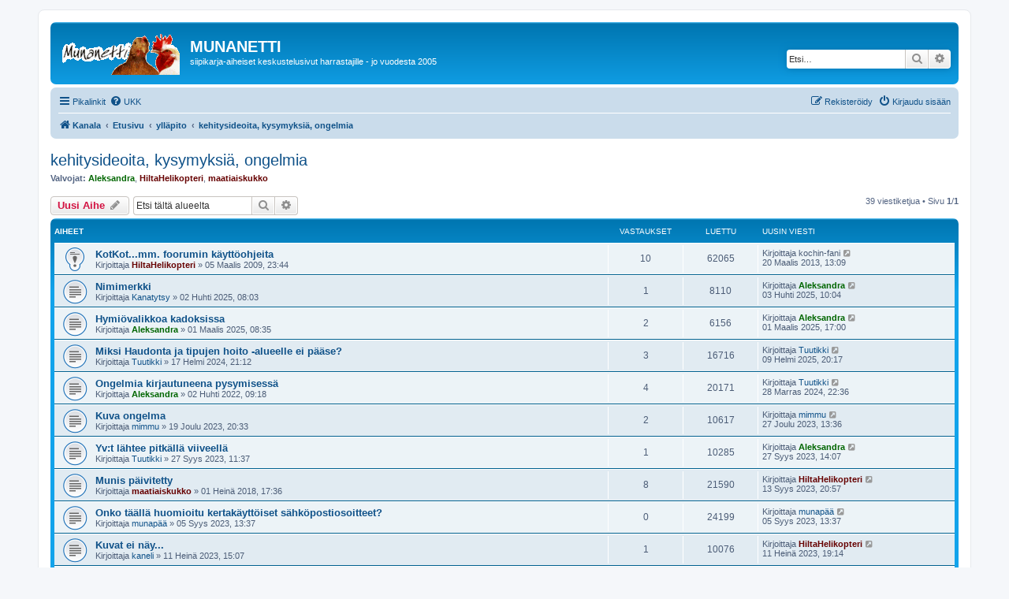

--- FILE ---
content_type: text/html; charset=UTF-8
request_url: https://munanetti.net/viewforum.php?f=6&sid=6615ef836472ed842bcd7b319ea97d5b
body_size: 16557
content:
<!DOCTYPE html>
<html dir="ltr" lang="fi">
<head>
<meta charset="utf-8" />
<meta http-equiv="X-UA-Compatible" content="IE=edge">
<meta name="viewport" content="width=device-width, initial-scale=1" />

<title>kehitysideoita, kysymyksiä, ongelmia - MUNANETTI</title>


	<link rel="canonical" href="https://munanetti.net/viewforum.php?f=6">

<!--
	phpBB style name: prosilver
	Based on style:   prosilver (this is the default phpBB3 style)
	Original author:  Tom Beddard ( http://www.subBlue.com/ )
	Modified by:
-->

<link href="./assets/css/font-awesome.min.css?assets_version=100" rel="stylesheet">
<link href="./styles/prosilver/theme/stylesheet.css?assets_version=100" rel="stylesheet">
<link href="./styles/prosilver/theme/fi/stylesheet.css?assets_version=100" rel="stylesheet">




<!--[if lte IE 9]>
	<link href="./styles/prosilver/theme/tweaks.css?assets_version=100" rel="stylesheet">
<![endif]-->





</head>
<body id="phpbb" class="nojs notouch section-viewforum ltr ">


<div id="wrap" class="wrap">
	<a id="top" class="top-anchor" accesskey="t"></a>
	<div id="page-header">
		<div class="headerbar" role="banner">
					<div class="inner">

			<div id="site-description" class="site-description">
		<a id="logo" class="logo" href="https://munanetti.net" title="Kanala">
					<span class="site_logo"></span>
				</a>
				<h1>MUNANETTI</h1>
				<p>siipikarja-aiheiset keskustelusivut harrastajille - jo vuodesta 2005</p>
				<p class="skiplink"><a href="#start_here">Hyppää sisältöön</a></p>
			</div>

									<div id="search-box" class="search-box search-header" role="search">
				<form action="./search.php?sid=b47a6b70351c8caa054c334a49d698a2" method="get" id="search">
				<fieldset>
					<input name="keywords" id="keywords" type="search" maxlength="128" title="Etsi avainsanoja" class="inputbox search tiny" size="20" value="" placeholder="Etsi…" />
					<button class="button button-search" type="submit" title="Etsi">
						<i class="icon fa-search fa-fw" aria-hidden="true"></i><span class="sr-only">Etsi</span>
					</button>
					<a href="./search.php?sid=b47a6b70351c8caa054c334a49d698a2" class="button button-search-end" title="Tarkennettu haku">
						<i class="icon fa-cog fa-fw" aria-hidden="true"></i><span class="sr-only">Tarkennettu haku</span>
					</a>
					<input type="hidden" name="sid" value="b47a6b70351c8caa054c334a49d698a2" />

				</fieldset>
				</form>
			</div>
						
			</div>
					</div>
				<div class="navbar" role="navigation">
	<div class="inner">

	<ul id="nav-main" class="nav-main linklist" role="menubar">

		<li id="quick-links" class="quick-links dropdown-container responsive-menu" data-skip-responsive="true">
			<a href="#" class="dropdown-trigger">
				<i class="icon fa-bars fa-fw" aria-hidden="true"></i><span>Pikalinkit</span>
			</a>
			<div class="dropdown">
				<div class="pointer"><div class="pointer-inner"></div></div>
				<ul class="dropdown-contents" role="menu">
					
											<li class="separator"></li>
																									<li>
								<a href="./search.php?search_id=unanswered&amp;sid=b47a6b70351c8caa054c334a49d698a2" role="menuitem">
									<i class="icon fa-file-o fa-fw icon-gray" aria-hidden="true"></i><span>Vastaamattomat aiheet</span>
								</a>
							</li>
							<li>
								<a href="./search.php?search_id=active_topics&amp;sid=b47a6b70351c8caa054c334a49d698a2" role="menuitem">
									<i class="icon fa-file-o fa-fw icon-blue" aria-hidden="true"></i><span>Aktiiviset viestiketjut</span>
								</a>
							</li>
							<li class="separator"></li>
							<li>
								<a href="./search.php?sid=b47a6b70351c8caa054c334a49d698a2" role="menuitem">
									<i class="icon fa-search fa-fw" aria-hidden="true"></i><span>Etsi</span>
								</a>
							</li>
					
										<li class="separator"></li>

									</ul>
			</div>
		</li>

				<li data-skip-responsive="true">
			<a href="/app.php/help/faq?sid=b47a6b70351c8caa054c334a49d698a2" rel="help" title="Usein kysyttyä" role="menuitem">
				<i class="icon fa-question-circle fa-fw" aria-hidden="true"></i><span>UKK</span>
			</a>
		</li>
						
			<li class="rightside"  data-skip-responsive="true">
			<a href="./ucp.php?mode=login&amp;redirect=viewforum.php%3Ff%3D6&amp;sid=b47a6b70351c8caa054c334a49d698a2" title="Kirjaudu sisään" accesskey="x" role="menuitem">
				<i class="icon fa-power-off fa-fw" aria-hidden="true"></i><span>Kirjaudu sisään</span>
			</a>
		</li>
					<li class="rightside" data-skip-responsive="true">
				<a href="./ucp.php?mode=register&amp;sid=b47a6b70351c8caa054c334a49d698a2" role="menuitem">
					<i class="icon fa-pencil-square-o  fa-fw" aria-hidden="true"></i><span>Rekisteröidy</span>
				</a>
			</li>
						</ul>

	<ul id="nav-breadcrumbs" class="nav-breadcrumbs linklist navlinks" role="menubar">
				
		
		<li class="breadcrumbs" itemscope itemtype="https://schema.org/BreadcrumbList">

							<span class="crumb" itemtype="https://schema.org/ListItem" itemprop="itemListElement" itemscope><a itemprop="item" href="https://munanetti.net" data-navbar-reference="home"><i class="icon fa-home fa-fw" aria-hidden="true"></i><span itemprop="name">Kanala</span></a><meta itemprop="position" content="1" /></span>
			
							<span class="crumb" itemtype="https://schema.org/ListItem" itemprop="itemListElement" itemscope><a itemprop="item" href="./index.php?sid=b47a6b70351c8caa054c334a49d698a2" accesskey="h" data-navbar-reference="index"><span itemprop="name">Etusivu</span></a><meta itemprop="position" content="2" /></span>

											
								<span class="crumb" itemtype="https://schema.org/ListItem" itemprop="itemListElement" itemscope data-forum-id="38"><a itemprop="item" href="./viewforum.php?f=38&amp;sid=b47a6b70351c8caa054c334a49d698a2"><span itemprop="name">ylläpito</span></a><meta itemprop="position" content="3" /></span>
															
								<span class="crumb" itemtype="https://schema.org/ListItem" itemprop="itemListElement" itemscope data-forum-id="6"><a itemprop="item" href="./viewforum.php?f=6&amp;sid=b47a6b70351c8caa054c334a49d698a2"><span itemprop="name">kehitysideoita, kysymyksiä, ongelmia</span></a><meta itemprop="position" content="4" /></span>
							
					</li>

		
					<li class="rightside responsive-search">
				<a href="./search.php?sid=b47a6b70351c8caa054c334a49d698a2" title="Näytä tarkan haun vaihtoehdot" role="menuitem">
					<i class="icon fa-search fa-fw" aria-hidden="true"></i><span class="sr-only">Etsi</span>
				</a>
			</li>
			</ul>

	</div>
</div>
	</div>

	
	<a id="start_here" class="anchor"></a>
	<div id="page-body" class="page-body" role="main">
		
		<h2 class="forum-title"><a href="./viewforum.php?f=6&amp;sid=b47a6b70351c8caa054c334a49d698a2">kehitysideoita, kysymyksiä, ongelmia</a></h2>
<div>
	<!-- NOTE: remove the style="display: none" when you want to have the forum description on the forum body -->
	<div style="display: none !important;">foorumin toimintaan liittyviä asioita<br /></div>	<p><strong>Valvojat:</strong> <a href="./memberlist.php?mode=viewprofile&amp;u=2860&amp;sid=b47a6b70351c8caa054c334a49d698a2" style="color: #006600;" class="username-coloured">Aleksandra</a>, <a href="./memberlist.php?mode=viewprofile&amp;u=4&amp;sid=b47a6b70351c8caa054c334a49d698a2" style="color: #660000;" class="username-coloured">HiltaHelikopteri</a>, <a href="./memberlist.php?mode=viewprofile&amp;u=700&amp;sid=b47a6b70351c8caa054c334a49d698a2" style="color: #660000;" class="username-coloured">maatiaiskukko</a></p></div>



	<div class="action-bar bar-top">

				
		<a href="./posting.php?mode=post&amp;f=6&amp;sid=b47a6b70351c8caa054c334a49d698a2" class="button" title="Lähetä uusi viesti">
							<span>Uusi Aihe</span> <i class="icon fa-pencil fa-fw" aria-hidden="true"></i>
					</a>
				
			<div class="search-box" role="search">
			<form method="get" id="forum-search" action="./search.php?sid=b47a6b70351c8caa054c334a49d698a2">
			<fieldset>
				<input class="inputbox search tiny" type="search" name="keywords" id="search_keywords" size="20" placeholder="Etsi tältä alueelta" />
				<button class="button button-search" type="submit" title="Etsi">
					<i class="icon fa-search fa-fw" aria-hidden="true"></i><span class="sr-only">Etsi</span>
				</button>
				<a href="./search.php?fid%5B%5D=6&amp;sid=b47a6b70351c8caa054c334a49d698a2" class="button button-search-end" title="Tarkennettu haku">
					<i class="icon fa-cog fa-fw" aria-hidden="true"></i><span class="sr-only">Tarkennettu haku</span>
				</a>
				<input type="hidden" name="fid[0]" value="6" />
<input type="hidden" name="sid" value="b47a6b70351c8caa054c334a49d698a2" />

			</fieldset>
			</form>
		</div>
	
	<div class="pagination">
				39 viestiketjua
					&bull; Sivu <strong>1</strong>/<strong>1</strong>
			</div>

	</div>




	
			<div class="forumbg">
		<div class="inner">
		<ul class="topiclist">
			<li class="header">
				<dl class="row-item">
					<dt><div class="list-inner">Aiheet</div></dt>
					<dd class="posts">Vastaukset</dd>
					<dd class="views">Luettu</dd>
					<dd class="lastpost"><span>Uusin viesti</span></dd>
				</dl>
			</li>
		</ul>
		<ul class="topiclist topics">
	
				<li class="row bg1 sticky">
						<dl class="row-item sticky_read">
				<dt title="Ei lukemattomia viestejä">
										<div class="list-inner">
																		<a href="./viewtopic.php?t=4020&amp;sid=b47a6b70351c8caa054c334a49d698a2" class="topictitle">KotKot...mm. foorumin käyttöohjeita</a>																								<br />
						
												<div class="responsive-show" style="display: none;">
							Uusin viesti Kirjoittaja <span class="username">kochin-fani</span> &laquo; <a href="./viewtopic.php?p=194172&amp;sid=b47a6b70351c8caa054c334a49d698a2#p194172" title="Siirry viimeiseen viestiin"><time datetime="2013-03-20T11:09:42+00:00">20 Maalis 2013, 13:09</time></a>
													</div>
														<span class="responsive-show left-box" style="display: none;">Vastaukset: <strong>10</strong></span>
													
						<div class="topic-poster responsive-hide left-box">
																												Kirjoittaja <a href="./memberlist.php?mode=viewprofile&amp;u=4&amp;sid=b47a6b70351c8caa054c334a49d698a2" style="color: #660000;" class="username-coloured">HiltaHelikopteri</a> &raquo; <time datetime="2009-03-05T21:44:27+00:00">05 Maalis 2009, 23:44</time>
																				</div>

						
											</div>
				</dt>
				<dd class="posts">10 <dfn>Vastaukset</dfn></dd>
				<dd class="views">62065 <dfn>Luettu</dfn></dd>
				<dd class="lastpost">
					<span><dfn>Uusin viesti </dfn>Kirjoittaja <span class="username">kochin-fani</span>													<a href="./viewtopic.php?p=194172&amp;sid=b47a6b70351c8caa054c334a49d698a2#p194172" title="Siirry viimeiseen viestiin">
								<i class="icon fa-external-link-square fa-fw icon-lightgray icon-md" aria-hidden="true"></i><span class="sr-only"></span>
							</a>
												<br /><time datetime="2013-03-20T11:09:42+00:00">20 Maalis 2013, 13:09</time>
					</span>
				</dd>
			</dl>
					</li>
		
	

	
	
				<li class="row bg2">
						<dl class="row-item topic_read">
				<dt title="Ei lukemattomia viestejä">
										<div class="list-inner">
																		<a href="./viewtopic.php?t=34700&amp;sid=b47a6b70351c8caa054c334a49d698a2" class="topictitle">Nimimerkki</a>																								<br />
						
												<div class="responsive-show" style="display: none;">
							Uusin viesti Kirjoittaja <a href="./memberlist.php?mode=viewprofile&amp;u=2860&amp;sid=b47a6b70351c8caa054c334a49d698a2" style="color: #006600;" class="username-coloured">Aleksandra</a> &laquo; <a href="./viewtopic.php?p=243848&amp;sid=b47a6b70351c8caa054c334a49d698a2#p243848" title="Siirry viimeiseen viestiin"><time datetime="2025-04-03T07:04:21+00:00">03 Huhti 2025, 10:04</time></a>
													</div>
														<span class="responsive-show left-box" style="display: none;">Vastaukset: <strong>1</strong></span>
													
						<div class="topic-poster responsive-hide left-box">
																												Kirjoittaja <a href="./memberlist.php?mode=viewprofile&amp;u=13055&amp;sid=b47a6b70351c8caa054c334a49d698a2" class="username">Kanatytsy</a> &raquo; <time datetime="2025-04-02T05:03:07+00:00">02 Huhti 2025, 08:03</time>
																				</div>

						
											</div>
				</dt>
				<dd class="posts">1 <dfn>Vastaukset</dfn></dd>
				<dd class="views">8110 <dfn>Luettu</dfn></dd>
				<dd class="lastpost">
					<span><dfn>Uusin viesti </dfn>Kirjoittaja <a href="./memberlist.php?mode=viewprofile&amp;u=2860&amp;sid=b47a6b70351c8caa054c334a49d698a2" style="color: #006600;" class="username-coloured">Aleksandra</a>													<a href="./viewtopic.php?p=243848&amp;sid=b47a6b70351c8caa054c334a49d698a2#p243848" title="Siirry viimeiseen viestiin">
								<i class="icon fa-external-link-square fa-fw icon-lightgray icon-md" aria-hidden="true"></i><span class="sr-only"></span>
							</a>
												<br /><time datetime="2025-04-03T07:04:21+00:00">03 Huhti 2025, 10:04</time>
					</span>
				</dd>
			</dl>
					</li>
		
	

	
	
				<li class="row bg1">
						<dl class="row-item topic_read">
				<dt title="Ei lukemattomia viestejä">
										<div class="list-inner">
																		<a href="./viewtopic.php?t=34693&amp;sid=b47a6b70351c8caa054c334a49d698a2" class="topictitle">Hymiövalikkoa kadoksissa</a>																								<br />
						
												<div class="responsive-show" style="display: none;">
							Uusin viesti Kirjoittaja <a href="./memberlist.php?mode=viewprofile&amp;u=2860&amp;sid=b47a6b70351c8caa054c334a49d698a2" style="color: #006600;" class="username-coloured">Aleksandra</a> &laquo; <a href="./viewtopic.php?p=243817&amp;sid=b47a6b70351c8caa054c334a49d698a2#p243817" title="Siirry viimeiseen viestiin"><time datetime="2025-03-01T15:00:09+00:00">01 Maalis 2025, 17:00</time></a>
													</div>
														<span class="responsive-show left-box" style="display: none;">Vastaukset: <strong>2</strong></span>
													
						<div class="topic-poster responsive-hide left-box">
																												Kirjoittaja <a href="./memberlist.php?mode=viewprofile&amp;u=2860&amp;sid=b47a6b70351c8caa054c334a49d698a2" style="color: #006600;" class="username-coloured">Aleksandra</a> &raquo; <time datetime="2025-03-01T06:35:59+00:00">01 Maalis 2025, 08:35</time>
																				</div>

						
											</div>
				</dt>
				<dd class="posts">2 <dfn>Vastaukset</dfn></dd>
				<dd class="views">6156 <dfn>Luettu</dfn></dd>
				<dd class="lastpost">
					<span><dfn>Uusin viesti </dfn>Kirjoittaja <a href="./memberlist.php?mode=viewprofile&amp;u=2860&amp;sid=b47a6b70351c8caa054c334a49d698a2" style="color: #006600;" class="username-coloured">Aleksandra</a>													<a href="./viewtopic.php?p=243817&amp;sid=b47a6b70351c8caa054c334a49d698a2#p243817" title="Siirry viimeiseen viestiin">
								<i class="icon fa-external-link-square fa-fw icon-lightgray icon-md" aria-hidden="true"></i><span class="sr-only"></span>
							</a>
												<br /><time datetime="2025-03-01T15:00:09+00:00">01 Maalis 2025, 17:00</time>
					</span>
				</dd>
			</dl>
					</li>
		
	

	
	
				<li class="row bg2">
						<dl class="row-item topic_read">
				<dt title="Ei lukemattomia viestejä">
										<div class="list-inner">
																		<a href="./viewtopic.php?t=34597&amp;sid=b47a6b70351c8caa054c334a49d698a2" class="topictitle">Miksi Haudonta ja tipujen hoito -alueelle ei pääse?</a>																								<br />
						
												<div class="responsive-show" style="display: none;">
							Uusin viesti Kirjoittaja <a href="./memberlist.php?mode=viewprofile&amp;u=12157&amp;sid=b47a6b70351c8caa054c334a49d698a2" class="username">Tuutikki</a> &laquo; <a href="./viewtopic.php?p=243784&amp;sid=b47a6b70351c8caa054c334a49d698a2#p243784" title="Siirry viimeiseen viestiin"><time datetime="2025-02-09T18:17:33+00:00">09 Helmi 2025, 20:17</time></a>
													</div>
														<span class="responsive-show left-box" style="display: none;">Vastaukset: <strong>3</strong></span>
													
						<div class="topic-poster responsive-hide left-box">
																												Kirjoittaja <a href="./memberlist.php?mode=viewprofile&amp;u=12157&amp;sid=b47a6b70351c8caa054c334a49d698a2" class="username">Tuutikki</a> &raquo; <time datetime="2024-02-17T19:12:45+00:00">17 Helmi 2024, 21:12</time>
																				</div>

						
											</div>
				</dt>
				<dd class="posts">3 <dfn>Vastaukset</dfn></dd>
				<dd class="views">16716 <dfn>Luettu</dfn></dd>
				<dd class="lastpost">
					<span><dfn>Uusin viesti </dfn>Kirjoittaja <a href="./memberlist.php?mode=viewprofile&amp;u=12157&amp;sid=b47a6b70351c8caa054c334a49d698a2" class="username">Tuutikki</a>													<a href="./viewtopic.php?p=243784&amp;sid=b47a6b70351c8caa054c334a49d698a2#p243784" title="Siirry viimeiseen viestiin">
								<i class="icon fa-external-link-square fa-fw icon-lightgray icon-md" aria-hidden="true"></i><span class="sr-only"></span>
							</a>
												<br /><time datetime="2025-02-09T18:17:33+00:00">09 Helmi 2025, 20:17</time>
					</span>
				</dd>
			</dl>
					</li>
		
	

	
	
				<li class="row bg1">
						<dl class="row-item topic_read">
				<dt title="Ei lukemattomia viestejä">
										<div class="list-inner">
																		<a href="./viewtopic.php?t=34301&amp;sid=b47a6b70351c8caa054c334a49d698a2" class="topictitle">Ongelmia kirjautuneena pysymisessä</a>																								<br />
						
												<div class="responsive-show" style="display: none;">
							Uusin viesti Kirjoittaja <a href="./memberlist.php?mode=viewprofile&amp;u=12157&amp;sid=b47a6b70351c8caa054c334a49d698a2" class="username">Tuutikki</a> &laquo; <a href="./viewtopic.php?p=243725&amp;sid=b47a6b70351c8caa054c334a49d698a2#p243725" title="Siirry viimeiseen viestiin"><time datetime="2024-11-28T20:36:34+00:00">28 Marras 2024, 22:36</time></a>
													</div>
														<span class="responsive-show left-box" style="display: none;">Vastaukset: <strong>4</strong></span>
													
						<div class="topic-poster responsive-hide left-box">
																												Kirjoittaja <a href="./memberlist.php?mode=viewprofile&amp;u=2860&amp;sid=b47a6b70351c8caa054c334a49d698a2" style="color: #006600;" class="username-coloured">Aleksandra</a> &raquo; <time datetime="2022-04-02T06:18:52+00:00">02 Huhti 2022, 09:18</time>
																				</div>

						
											</div>
				</dt>
				<dd class="posts">4 <dfn>Vastaukset</dfn></dd>
				<dd class="views">20171 <dfn>Luettu</dfn></dd>
				<dd class="lastpost">
					<span><dfn>Uusin viesti </dfn>Kirjoittaja <a href="./memberlist.php?mode=viewprofile&amp;u=12157&amp;sid=b47a6b70351c8caa054c334a49d698a2" class="username">Tuutikki</a>													<a href="./viewtopic.php?p=243725&amp;sid=b47a6b70351c8caa054c334a49d698a2#p243725" title="Siirry viimeiseen viestiin">
								<i class="icon fa-external-link-square fa-fw icon-lightgray icon-md" aria-hidden="true"></i><span class="sr-only"></span>
							</a>
												<br /><time datetime="2024-11-28T20:36:34+00:00">28 Marras 2024, 22:36</time>
					</span>
				</dd>
			</dl>
					</li>
		
	

	
	
				<li class="row bg2">
						<dl class="row-item topic_read">
				<dt title="Ei lukemattomia viestejä">
										<div class="list-inner">
																		<a href="./viewtopic.php?t=34591&amp;sid=b47a6b70351c8caa054c334a49d698a2" class="topictitle">Kuva ongelma</a>																								<br />
						
												<div class="responsive-show" style="display: none;">
							Uusin viesti Kirjoittaja <a href="./memberlist.php?mode=viewprofile&amp;u=175&amp;sid=b47a6b70351c8caa054c334a49d698a2" class="username">mimmu</a> &laquo; <a href="./viewtopic.php?p=243363&amp;sid=b47a6b70351c8caa054c334a49d698a2#p243363" title="Siirry viimeiseen viestiin"><time datetime="2023-12-27T11:36:55+00:00">27 Joulu 2023, 13:36</time></a>
													</div>
														<span class="responsive-show left-box" style="display: none;">Vastaukset: <strong>2</strong></span>
													
						<div class="topic-poster responsive-hide left-box">
																												Kirjoittaja <a href="./memberlist.php?mode=viewprofile&amp;u=175&amp;sid=b47a6b70351c8caa054c334a49d698a2" class="username">mimmu</a> &raquo; <time datetime="2023-12-19T18:33:58+00:00">19 Joulu 2023, 20:33</time>
																				</div>

						
											</div>
				</dt>
				<dd class="posts">2 <dfn>Vastaukset</dfn></dd>
				<dd class="views">10617 <dfn>Luettu</dfn></dd>
				<dd class="lastpost">
					<span><dfn>Uusin viesti </dfn>Kirjoittaja <a href="./memberlist.php?mode=viewprofile&amp;u=175&amp;sid=b47a6b70351c8caa054c334a49d698a2" class="username">mimmu</a>													<a href="./viewtopic.php?p=243363&amp;sid=b47a6b70351c8caa054c334a49d698a2#p243363" title="Siirry viimeiseen viestiin">
								<i class="icon fa-external-link-square fa-fw icon-lightgray icon-md" aria-hidden="true"></i><span class="sr-only"></span>
							</a>
												<br /><time datetime="2023-12-27T11:36:55+00:00">27 Joulu 2023, 13:36</time>
					</span>
				</dd>
			</dl>
					</li>
		
	

	
	
				<li class="row bg1">
						<dl class="row-item topic_read">
				<dt title="Ei lukemattomia viestejä">
										<div class="list-inner">
																		<a href="./viewtopic.php?t=34565&amp;sid=b47a6b70351c8caa054c334a49d698a2" class="topictitle">Yv:t lähtee pitkällä viiveellä</a>																								<br />
						
												<div class="responsive-show" style="display: none;">
							Uusin viesti Kirjoittaja <a href="./memberlist.php?mode=viewprofile&amp;u=2860&amp;sid=b47a6b70351c8caa054c334a49d698a2" style="color: #006600;" class="username-coloured">Aleksandra</a> &laquo; <a href="./viewtopic.php?p=243260&amp;sid=b47a6b70351c8caa054c334a49d698a2#p243260" title="Siirry viimeiseen viestiin"><time datetime="2023-09-27T11:07:37+00:00">27 Syys 2023, 14:07</time></a>
													</div>
														<span class="responsive-show left-box" style="display: none;">Vastaukset: <strong>1</strong></span>
													
						<div class="topic-poster responsive-hide left-box">
																												Kirjoittaja <a href="./memberlist.php?mode=viewprofile&amp;u=12157&amp;sid=b47a6b70351c8caa054c334a49d698a2" class="username">Tuutikki</a> &raquo; <time datetime="2023-09-27T08:37:26+00:00">27 Syys 2023, 11:37</time>
																				</div>

						
											</div>
				</dt>
				<dd class="posts">1 <dfn>Vastaukset</dfn></dd>
				<dd class="views">10285 <dfn>Luettu</dfn></dd>
				<dd class="lastpost">
					<span><dfn>Uusin viesti </dfn>Kirjoittaja <a href="./memberlist.php?mode=viewprofile&amp;u=2860&amp;sid=b47a6b70351c8caa054c334a49d698a2" style="color: #006600;" class="username-coloured">Aleksandra</a>													<a href="./viewtopic.php?p=243260&amp;sid=b47a6b70351c8caa054c334a49d698a2#p243260" title="Siirry viimeiseen viestiin">
								<i class="icon fa-external-link-square fa-fw icon-lightgray icon-md" aria-hidden="true"></i><span class="sr-only"></span>
							</a>
												<br /><time datetime="2023-09-27T11:07:37+00:00">27 Syys 2023, 14:07</time>
					</span>
				</dd>
			</dl>
					</li>
		
	

	
	
				<li class="row bg2">
						<dl class="row-item topic_read">
				<dt title="Ei lukemattomia viestejä">
										<div class="list-inner">
																		<a href="./viewtopic.php?t=32614&amp;sid=b47a6b70351c8caa054c334a49d698a2" class="topictitle">Munis päivitetty</a>																								<br />
						
												<div class="responsive-show" style="display: none;">
							Uusin viesti Kirjoittaja <a href="./memberlist.php?mode=viewprofile&amp;u=4&amp;sid=b47a6b70351c8caa054c334a49d698a2" style="color: #660000;" class="username-coloured">HiltaHelikopteri</a> &laquo; <a href="./viewtopic.php?p=243229&amp;sid=b47a6b70351c8caa054c334a49d698a2#p243229" title="Siirry viimeiseen viestiin"><time datetime="2023-09-13T17:57:48+00:00">13 Syys 2023, 20:57</time></a>
													</div>
														<span class="responsive-show left-box" style="display: none;">Vastaukset: <strong>8</strong></span>
													
						<div class="topic-poster responsive-hide left-box">
																												Kirjoittaja <a href="./memberlist.php?mode=viewprofile&amp;u=700&amp;sid=b47a6b70351c8caa054c334a49d698a2" style="color: #660000;" class="username-coloured">maatiaiskukko</a> &raquo; <time datetime="2018-07-01T14:36:05+00:00">01 Heinä 2018, 17:36</time>
																				</div>

						
											</div>
				</dt>
				<dd class="posts">8 <dfn>Vastaukset</dfn></dd>
				<dd class="views">21590 <dfn>Luettu</dfn></dd>
				<dd class="lastpost">
					<span><dfn>Uusin viesti </dfn>Kirjoittaja <a href="./memberlist.php?mode=viewprofile&amp;u=4&amp;sid=b47a6b70351c8caa054c334a49d698a2" style="color: #660000;" class="username-coloured">HiltaHelikopteri</a>													<a href="./viewtopic.php?p=243229&amp;sid=b47a6b70351c8caa054c334a49d698a2#p243229" title="Siirry viimeiseen viestiin">
								<i class="icon fa-external-link-square fa-fw icon-lightgray icon-md" aria-hidden="true"></i><span class="sr-only"></span>
							</a>
												<br /><time datetime="2023-09-13T17:57:48+00:00">13 Syys 2023, 20:57</time>
					</span>
				</dd>
			</dl>
					</li>
		
	

	
	
				<li class="row bg1">
						<dl class="row-item topic_read">
				<dt title="Ei lukemattomia viestejä">
										<div class="list-inner">
																		<a href="./viewtopic.php?t=34554&amp;sid=b47a6b70351c8caa054c334a49d698a2" class="topictitle">Onko täällä huomioitu kertakäyttöiset sähköpostiosoitteet?</a>																								<br />
						
												<div class="responsive-show" style="display: none;">
							Uusin viesti Kirjoittaja <a href="./memberlist.php?mode=viewprofile&amp;u=13171&amp;sid=b47a6b70351c8caa054c334a49d698a2" class="username">munapää</a> &laquo; <a href="./viewtopic.php?p=243207&amp;sid=b47a6b70351c8caa054c334a49d698a2#p243207" title="Siirry viimeiseen viestiin"><time datetime="2023-09-05T10:37:07+00:00">05 Syys 2023, 13:37</time></a>
													</div>
													
						<div class="topic-poster responsive-hide left-box">
																												Kirjoittaja <a href="./memberlist.php?mode=viewprofile&amp;u=13171&amp;sid=b47a6b70351c8caa054c334a49d698a2" class="username">munapää</a> &raquo; <time datetime="2023-09-05T10:37:07+00:00">05 Syys 2023, 13:37</time>
																				</div>

						
											</div>
				</dt>
				<dd class="posts">0 <dfn>Vastaukset</dfn></dd>
				<dd class="views">24199 <dfn>Luettu</dfn></dd>
				<dd class="lastpost">
					<span><dfn>Uusin viesti </dfn>Kirjoittaja <a href="./memberlist.php?mode=viewprofile&amp;u=13171&amp;sid=b47a6b70351c8caa054c334a49d698a2" class="username">munapää</a>													<a href="./viewtopic.php?p=243207&amp;sid=b47a6b70351c8caa054c334a49d698a2#p243207" title="Siirry viimeiseen viestiin">
								<i class="icon fa-external-link-square fa-fw icon-lightgray icon-md" aria-hidden="true"></i><span class="sr-only"></span>
							</a>
												<br /><time datetime="2023-09-05T10:37:07+00:00">05 Syys 2023, 13:37</time>
					</span>
				</dd>
			</dl>
					</li>
		
	

	
	
				<li class="row bg2">
						<dl class="row-item topic_read">
				<dt title="Ei lukemattomia viestejä">
										<div class="list-inner">
																		<a href="./viewtopic.php?t=34529&amp;sid=b47a6b70351c8caa054c334a49d698a2" class="topictitle">Kuvat ei näy...</a>																								<br />
						
												<div class="responsive-show" style="display: none;">
							Uusin viesti Kirjoittaja <a href="./memberlist.php?mode=viewprofile&amp;u=4&amp;sid=b47a6b70351c8caa054c334a49d698a2" style="color: #660000;" class="username-coloured">HiltaHelikopteri</a> &laquo; <a href="./viewtopic.php?p=243108&amp;sid=b47a6b70351c8caa054c334a49d698a2#p243108" title="Siirry viimeiseen viestiin"><time datetime="2023-07-11T16:14:01+00:00">11 Heinä 2023, 19:14</time></a>
													</div>
														<span class="responsive-show left-box" style="display: none;">Vastaukset: <strong>1</strong></span>
													
						<div class="topic-poster responsive-hide left-box">
																												Kirjoittaja <a href="./memberlist.php?mode=viewprofile&amp;u=13132&amp;sid=b47a6b70351c8caa054c334a49d698a2" class="username">kaneli</a> &raquo; <time datetime="2023-07-11T12:07:30+00:00">11 Heinä 2023, 15:07</time>
																				</div>

						
											</div>
				</dt>
				<dd class="posts">1 <dfn>Vastaukset</dfn></dd>
				<dd class="views">10076 <dfn>Luettu</dfn></dd>
				<dd class="lastpost">
					<span><dfn>Uusin viesti </dfn>Kirjoittaja <a href="./memberlist.php?mode=viewprofile&amp;u=4&amp;sid=b47a6b70351c8caa054c334a49d698a2" style="color: #660000;" class="username-coloured">HiltaHelikopteri</a>													<a href="./viewtopic.php?p=243108&amp;sid=b47a6b70351c8caa054c334a49d698a2#p243108" title="Siirry viimeiseen viestiin">
								<i class="icon fa-external-link-square fa-fw icon-lightgray icon-md" aria-hidden="true"></i><span class="sr-only"></span>
							</a>
												<br /><time datetime="2023-07-11T16:14:01+00:00">11 Heinä 2023, 19:14</time>
					</span>
				</dd>
			</dl>
					</li>
		
	

	
	
				<li class="row bg1">
						<dl class="row-item topic_read_hot">
				<dt title="Ei lukemattomia viestejä">
										<div class="list-inner">
																		<a href="./viewtopic.php?t=34421&amp;sid=b47a6b70351c8caa054c334a49d698a2" class="topictitle">Munanetin tulevaisuus</a>																								<br />
						
												<div class="responsive-show" style="display: none;">
							Uusin viesti Kirjoittaja <a href="./memberlist.php?mode=viewprofile&amp;u=6018&amp;sid=b47a6b70351c8caa054c334a49d698a2" class="username">Titiuu</a> &laquo; <a href="./viewtopic.php?p=242935&amp;sid=b47a6b70351c8caa054c334a49d698a2#p242935" title="Siirry viimeiseen viestiin"><time datetime="2023-04-14T14:13:07+00:00">14 Huhti 2023, 17:13</time></a>
													</div>
														<span class="responsive-show left-box" style="display: none;">Vastaukset: <strong>32</strong></span>
													
						<div class="topic-poster responsive-hide left-box">
																												Kirjoittaja <a href="./memberlist.php?mode=viewprofile&amp;u=2860&amp;sid=b47a6b70351c8caa054c334a49d698a2" style="color: #006600;" class="username-coloured">Aleksandra</a> &raquo; <time datetime="2022-10-06T03:41:01+00:00">06 Loka 2022, 06:41</time>
																				</div>

												<div class="pagination">
							<span><i class="icon fa-clone fa-fw" aria-hidden="true"></i></span>
							<ul>
															<li><a class="button" href="./viewtopic.php?t=34421&amp;sid=b47a6b70351c8caa054c334a49d698a2">1</a></li>
																							<li><a class="button" href="./viewtopic.php?t=34421&amp;sid=b47a6b70351c8caa054c334a49d698a2&amp;start=15">2</a></li>
																							<li><a class="button" href="./viewtopic.php?t=34421&amp;sid=b47a6b70351c8caa054c334a49d698a2&amp;start=30">3</a></li>
																																													</ul>
						</div>
						
											</div>
				</dt>
				<dd class="posts">32 <dfn>Vastaukset</dfn></dd>
				<dd class="views">39037 <dfn>Luettu</dfn></dd>
				<dd class="lastpost">
					<span><dfn>Uusin viesti </dfn>Kirjoittaja <a href="./memberlist.php?mode=viewprofile&amp;u=6018&amp;sid=b47a6b70351c8caa054c334a49d698a2" class="username">Titiuu</a>													<a href="./viewtopic.php?p=242935&amp;sid=b47a6b70351c8caa054c334a49d698a2#p242935" title="Siirry viimeiseen viestiin">
								<i class="icon fa-external-link-square fa-fw icon-lightgray icon-md" aria-hidden="true"></i><span class="sr-only"></span>
							</a>
												<br /><time datetime="2023-04-14T14:13:07+00:00">14 Huhti 2023, 17:13</time>
					</span>
				</dd>
			</dl>
					</li>
		
	

	
	
				<li class="row bg2">
						<dl class="row-item topic_read">
				<dt title="Ei lukemattomia viestejä">
										<div class="list-inner">
																		<a href="./viewtopic.php?t=34436&amp;sid=b47a6b70351c8caa054c334a49d698a2" class="topictitle">Musta lista</a>																								<br />
						
												<div class="responsive-show" style="display: none;">
							Uusin viesti Kirjoittaja <a href="./memberlist.php?mode=viewprofile&amp;u=1567&amp;sid=b47a6b70351c8caa054c334a49d698a2" class="username">kaisumaria</a> &laquo; <a href="./viewtopic.php?p=242840&amp;sid=b47a6b70351c8caa054c334a49d698a2#p242840" title="Siirry viimeiseen viestiin"><time datetime="2023-01-06T15:14:34+00:00">06 Tammi 2023, 17:14</time></a>
													</div>
														<span class="responsive-show left-box" style="display: none;">Vastaukset: <strong>1</strong></span>
													
						<div class="topic-poster responsive-hide left-box">
																												Kirjoittaja <a href="./memberlist.php?mode=viewprofile&amp;u=2860&amp;sid=b47a6b70351c8caa054c334a49d698a2" style="color: #006600;" class="username-coloured">Aleksandra</a> &raquo; <time datetime="2023-01-06T09:50:22+00:00">06 Tammi 2023, 11:50</time>
																				</div>

						
											</div>
				</dt>
				<dd class="posts">1 <dfn>Vastaukset</dfn></dd>
				<dd class="views">10071 <dfn>Luettu</dfn></dd>
				<dd class="lastpost">
					<span><dfn>Uusin viesti </dfn>Kirjoittaja <a href="./memberlist.php?mode=viewprofile&amp;u=1567&amp;sid=b47a6b70351c8caa054c334a49d698a2" class="username">kaisumaria</a>													<a href="./viewtopic.php?p=242840&amp;sid=b47a6b70351c8caa054c334a49d698a2#p242840" title="Siirry viimeiseen viestiin">
								<i class="icon fa-external-link-square fa-fw icon-lightgray icon-md" aria-hidden="true"></i><span class="sr-only"></span>
							</a>
												<br /><time datetime="2023-01-06T15:14:34+00:00">06 Tammi 2023, 17:14</time>
					</span>
				</dd>
			</dl>
					</li>
		
	

	
	
				<li class="row bg1">
						<dl class="row-item topic_read">
				<dt title="Ei lukemattomia viestejä">
										<div class="list-inner">
																		<a href="./viewtopic.php?t=3806&amp;sid=b47a6b70351c8caa054c334a49d698a2" class="topictitle">Avatar</a>																								<br />
						
												<div class="responsive-show" style="display: none;">
							Uusin viesti Kirjoittaja <a href="./memberlist.php?mode=viewprofile&amp;u=12884&amp;sid=b47a6b70351c8caa054c334a49d698a2" class="username">Kameleontti</a> &laquo; <a href="./viewtopic.php?p=242609&amp;sid=b47a6b70351c8caa054c334a49d698a2#p242609" title="Siirry viimeiseen viestiin"><time datetime="2022-06-19T18:43:51+00:00">19 Kesä 2022, 21:43</time></a>
													</div>
														<span class="responsive-show left-box" style="display: none;">Vastaukset: <strong>3</strong></span>
													
						<div class="topic-poster responsive-hide left-box">
																												Kirjoittaja <a href="./memberlist.php?mode=viewprofile&amp;u=700&amp;sid=b47a6b70351c8caa054c334a49d698a2" style="color: #660000;" class="username-coloured">maatiaiskukko</a> &raquo; <time datetime="2009-02-23T20:07:41+00:00">23 Helmi 2009, 22:07</time>
																				</div>

						
											</div>
				</dt>
				<dd class="posts">3 <dfn>Vastaukset</dfn></dd>
				<dd class="views">19889 <dfn>Luettu</dfn></dd>
				<dd class="lastpost">
					<span><dfn>Uusin viesti </dfn>Kirjoittaja <a href="./memberlist.php?mode=viewprofile&amp;u=12884&amp;sid=b47a6b70351c8caa054c334a49d698a2" class="username">Kameleontti</a>													<a href="./viewtopic.php?p=242609&amp;sid=b47a6b70351c8caa054c334a49d698a2#p242609" title="Siirry viimeiseen viestiin">
								<i class="icon fa-external-link-square fa-fw icon-lightgray icon-md" aria-hidden="true"></i><span class="sr-only"></span>
							</a>
												<br /><time datetime="2022-06-19T18:43:51+00:00">19 Kesä 2022, 21:43</time>
					</span>
				</dd>
			</dl>
					</li>
		
	

	
	
				<li class="row bg2">
						<dl class="row-item topic_read">
				<dt title="Ei lukemattomia viestejä">
										<div class="list-inner">
																		<a href="./viewtopic.php?t=34360&amp;sid=b47a6b70351c8caa054c334a49d698a2" class="topictitle">Kuvan lisääminen?</a>																								<br />
						
												<div class="responsive-show" style="display: none;">
							Uusin viesti Kirjoittaja <a href="./memberlist.php?mode=viewprofile&amp;u=2860&amp;sid=b47a6b70351c8caa054c334a49d698a2" style="color: #006600;" class="username-coloured">Aleksandra</a> &laquo; <a href="./viewtopic.php?p=242602&amp;sid=b47a6b70351c8caa054c334a49d698a2#p242602" title="Siirry viimeiseen viestiin"><time datetime="2022-06-17T04:55:57+00:00">17 Kesä 2022, 07:55</time></a>
													</div>
														<span class="responsive-show left-box" style="display: none;">Vastaukset: <strong>1</strong></span>
													
						<div class="topic-poster responsive-hide left-box">
																												Kirjoittaja <a href="./memberlist.php?mode=viewprofile&amp;u=12339&amp;sid=b47a6b70351c8caa054c334a49d698a2" class="username">Chickychick</a> &raquo; <time datetime="2022-06-14T04:37:28+00:00">14 Kesä 2022, 07:37</time>
																				</div>

						
											</div>
				</dt>
				<dd class="posts">1 <dfn>Vastaukset</dfn></dd>
				<dd class="views">10474 <dfn>Luettu</dfn></dd>
				<dd class="lastpost">
					<span><dfn>Uusin viesti </dfn>Kirjoittaja <a href="./memberlist.php?mode=viewprofile&amp;u=2860&amp;sid=b47a6b70351c8caa054c334a49d698a2" style="color: #006600;" class="username-coloured">Aleksandra</a>													<a href="./viewtopic.php?p=242602&amp;sid=b47a6b70351c8caa054c334a49d698a2#p242602" title="Siirry viimeiseen viestiin">
								<i class="icon fa-external-link-square fa-fw icon-lightgray icon-md" aria-hidden="true"></i><span class="sr-only"></span>
							</a>
												<br /><time datetime="2022-06-17T04:55:57+00:00">17 Kesä 2022, 07:55</time>
					</span>
				</dd>
			</dl>
					</li>
		
	

	
	
				<li class="row bg1">
						<dl class="row-item topic_read">
				<dt title="Ei lukemattomia viestejä">
										<div class="list-inner">
																		<a href="./viewtopic.php?t=34052&amp;sid=b47a6b70351c8caa054c334a49d698a2" class="topictitle">Myynti-ilmoitukset</a>																								<br />
						
												<div class="responsive-show" style="display: none;">
							Uusin viesti Kirjoittaja <a href="./memberlist.php?mode=viewprofile&amp;u=4&amp;sid=b47a6b70351c8caa054c334a49d698a2" style="color: #660000;" class="username-coloured">HiltaHelikopteri</a> &laquo; <a href="./viewtopic.php?p=241772&amp;sid=b47a6b70351c8caa054c334a49d698a2#p241772" title="Siirry viimeiseen viestiin"><time datetime="2021-04-21T19:41:30+00:00">21 Huhti 2021, 22:41</time></a>
													</div>
														<span class="responsive-show left-box" style="display: none;">Vastaukset: <strong>3</strong></span>
													
						<div class="topic-poster responsive-hide left-box">
																												Kirjoittaja <a href="./memberlist.php?mode=viewprofile&amp;u=10549&amp;sid=b47a6b70351c8caa054c334a49d698a2" class="username">Katriinakana</a> &raquo; <time datetime="2021-04-20T10:36:20+00:00">20 Huhti 2021, 13:36</time>
																				</div>

						
											</div>
				</dt>
				<dd class="posts">3 <dfn>Vastaukset</dfn></dd>
				<dd class="views">13398 <dfn>Luettu</dfn></dd>
				<dd class="lastpost">
					<span><dfn>Uusin viesti </dfn>Kirjoittaja <a href="./memberlist.php?mode=viewprofile&amp;u=4&amp;sid=b47a6b70351c8caa054c334a49d698a2" style="color: #660000;" class="username-coloured">HiltaHelikopteri</a>													<a href="./viewtopic.php?p=241772&amp;sid=b47a6b70351c8caa054c334a49d698a2#p241772" title="Siirry viimeiseen viestiin">
								<i class="icon fa-external-link-square fa-fw icon-lightgray icon-md" aria-hidden="true"></i><span class="sr-only"></span>
							</a>
												<br /><time datetime="2021-04-21T19:41:30+00:00">21 Huhti 2021, 22:41</time>
					</span>
				</dd>
			</dl>
					</li>
		
	

	
	
				<li class="row bg2">
						<dl class="row-item topic_read">
				<dt title="Ei lukemattomia viestejä">
										<div class="list-inner">
																		<a href="./viewtopic.php?t=34001&amp;sid=b47a6b70351c8caa054c334a49d698a2" class="topictitle">Miten laitan ilmoituksen?</a>																								<br />
						
												<div class="responsive-show" style="display: none;">
							Uusin viesti Kirjoittaja <a href="./memberlist.php?mode=viewprofile&amp;u=12348&amp;sid=b47a6b70351c8caa054c334a49d698a2" class="username">Johanna58</a> &laquo; <a href="./viewtopic.php?p=241632&amp;sid=b47a6b70351c8caa054c334a49d698a2#p241632" title="Siirry viimeiseen viestiin"><time datetime="2021-03-06T19:53:07+00:00">06 Maalis 2021, 21:53</time></a>
													</div>
														<span class="responsive-show left-box" style="display: none;">Vastaukset: <strong>3</strong></span>
													
						<div class="topic-poster responsive-hide left-box">
																												Kirjoittaja <a href="./memberlist.php?mode=viewprofile&amp;u=12348&amp;sid=b47a6b70351c8caa054c334a49d698a2" class="username">Johanna58</a> &raquo; <time datetime="2021-02-28T19:02:23+00:00">28 Helmi 2021, 21:02</time>
																				</div>

						
											</div>
				</dt>
				<dd class="posts">3 <dfn>Vastaukset</dfn></dd>
				<dd class="views">14902 <dfn>Luettu</dfn></dd>
				<dd class="lastpost">
					<span><dfn>Uusin viesti </dfn>Kirjoittaja <a href="./memberlist.php?mode=viewprofile&amp;u=12348&amp;sid=b47a6b70351c8caa054c334a49d698a2" class="username">Johanna58</a>													<a href="./viewtopic.php?p=241632&amp;sid=b47a6b70351c8caa054c334a49d698a2#p241632" title="Siirry viimeiseen viestiin">
								<i class="icon fa-external-link-square fa-fw icon-lightgray icon-md" aria-hidden="true"></i><span class="sr-only"></span>
							</a>
												<br /><time datetime="2021-03-06T19:53:07+00:00">06 Maalis 2021, 21:53</time>
					</span>
				</dd>
			</dl>
					</li>
		
	

	
	
				<li class="row bg1">
						<dl class="row-item topic_read">
				<dt title="Ei lukemattomia viestejä">
										<div class="list-inner">
																		<a href="./viewtopic.php?t=20624&amp;sid=b47a6b70351c8caa054c334a49d698a2" class="topictitle">Miksi en saa vastattua yv:hen</a>																								<br />
						
												<div class="responsive-show" style="display: none;">
							Uusin viesti Kirjoittaja <a href="./memberlist.php?mode=viewprofile&amp;u=4&amp;sid=b47a6b70351c8caa054c334a49d698a2" style="color: #660000;" class="username-coloured">HiltaHelikopteri</a> &laquo; <a href="./viewtopic.php?p=241259&amp;sid=b47a6b70351c8caa054c334a49d698a2#p241259" title="Siirry viimeiseen viestiin"><time datetime="2020-10-25T15:18:41+00:00">25 Loka 2020, 17:18</time></a>
													</div>
														<span class="responsive-show left-box" style="display: none;">Vastaukset: <strong>16</strong></span>
													
						<div class="topic-poster responsive-hide left-box">
																												Kirjoittaja <span class="username">pinkyandbrain</span> &raquo; <time datetime="2013-04-22T16:52:38+00:00">22 Huhti 2013, 19:52</time>
																				</div>

												<div class="pagination">
							<span><i class="icon fa-clone fa-fw" aria-hidden="true"></i></span>
							<ul>
															<li><a class="button" href="./viewtopic.php?t=20624&amp;sid=b47a6b70351c8caa054c334a49d698a2">1</a></li>
																							<li><a class="button" href="./viewtopic.php?t=20624&amp;sid=b47a6b70351c8caa054c334a49d698a2&amp;start=15">2</a></li>
																																													</ul>
						</div>
						
											</div>
				</dt>
				<dd class="posts">16 <dfn>Vastaukset</dfn></dd>
				<dd class="views">28714 <dfn>Luettu</dfn></dd>
				<dd class="lastpost">
					<span><dfn>Uusin viesti </dfn>Kirjoittaja <a href="./memberlist.php?mode=viewprofile&amp;u=4&amp;sid=b47a6b70351c8caa054c334a49d698a2" style="color: #660000;" class="username-coloured">HiltaHelikopteri</a>													<a href="./viewtopic.php?p=241259&amp;sid=b47a6b70351c8caa054c334a49d698a2#p241259" title="Siirry viimeiseen viestiin">
								<i class="icon fa-external-link-square fa-fw icon-lightgray icon-md" aria-hidden="true"></i><span class="sr-only"></span>
							</a>
												<br /><time datetime="2020-10-25T15:18:41+00:00">25 Loka 2020, 17:18</time>
					</span>
				</dd>
			</dl>
					</li>
		
	

	
	
				<li class="row bg2">
						<dl class="row-item topic_read">
				<dt title="Ei lukemattomia viestejä">
										<div class="list-inner">
																		<a href="./viewtopic.php?t=33608&amp;sid=b47a6b70351c8caa054c334a49d698a2" class="topictitle">Yksityisviestien poistamisesta</a>																								<br />
						
												<div class="responsive-show" style="display: none;">
							Uusin viesti Kirjoittaja <a href="./memberlist.php?mode=viewprofile&amp;u=700&amp;sid=b47a6b70351c8caa054c334a49d698a2" style="color: #660000;" class="username-coloured">maatiaiskukko</a> &laquo; <a href="./viewtopic.php?p=240563&amp;sid=b47a6b70351c8caa054c334a49d698a2#p240563" title="Siirry viimeiseen viestiin"><time datetime="2020-05-24T17:09:53+00:00">24 Touko 2020, 20:09</time></a>
													</div>
														<span class="responsive-show left-box" style="display: none;">Vastaukset: <strong>7</strong></span>
													
						<div class="topic-poster responsive-hide left-box">
																												Kirjoittaja <a href="./memberlist.php?mode=viewprofile&amp;u=2860&amp;sid=b47a6b70351c8caa054c334a49d698a2" style="color: #006600;" class="username-coloured">Aleksandra</a> &raquo; <time datetime="2020-05-05T15:38:15+00:00">05 Touko 2020, 18:38</time>
																				</div>

						
											</div>
				</dt>
				<dd class="posts">7 <dfn>Vastaukset</dfn></dd>
				<dd class="views">12893 <dfn>Luettu</dfn></dd>
				<dd class="lastpost">
					<span><dfn>Uusin viesti </dfn>Kirjoittaja <a href="./memberlist.php?mode=viewprofile&amp;u=700&amp;sid=b47a6b70351c8caa054c334a49d698a2" style="color: #660000;" class="username-coloured">maatiaiskukko</a>													<a href="./viewtopic.php?p=240563&amp;sid=b47a6b70351c8caa054c334a49d698a2#p240563" title="Siirry viimeiseen viestiin">
								<i class="icon fa-external-link-square fa-fw icon-lightgray icon-md" aria-hidden="true"></i><span class="sr-only"></span>
							</a>
												<br /><time datetime="2020-05-24T17:09:53+00:00">24 Touko 2020, 20:09</time>
					</span>
				</dd>
			</dl>
					</li>
		
	

	
	
				<li class="row bg1">
						<dl class="row-item topic_read">
				<dt title="Ei lukemattomia viestejä">
										<div class="list-inner">
																		<a href="./viewtopic.php?t=4127&amp;sid=b47a6b70351c8caa054c334a49d698a2" class="topictitle">Linkeistä</a>																								<br />
						
												<div class="responsive-show" style="display: none;">
							Uusin viesti Kirjoittaja <a href="./memberlist.php?mode=viewprofile&amp;u=4&amp;sid=b47a6b70351c8caa054c334a49d698a2" style="color: #660000;" class="username-coloured">HiltaHelikopteri</a> &laquo; <a href="./viewtopic.php?p=237328&amp;sid=b47a6b70351c8caa054c334a49d698a2#p237328" title="Siirry viimeiseen viestiin"><time datetime="2018-06-06T16:19:39+00:00">06 Kesä 2018, 19:19</time></a>
													</div>
														<span class="responsive-show left-box" style="display: none;">Vastaukset: <strong>8</strong></span>
													
						<div class="topic-poster responsive-hide left-box">
																												Kirjoittaja <a href="./memberlist.php?mode=viewprofile&amp;u=4&amp;sid=b47a6b70351c8caa054c334a49d698a2" style="color: #660000;" class="username-coloured">HiltaHelikopteri</a> &raquo; <time datetime="2009-03-17T09:02:49+00:00">17 Maalis 2009, 11:02</time>
																				</div>

						
											</div>
				</dt>
				<dd class="posts">8 <dfn>Vastaukset</dfn></dd>
				<dd class="views">23722 <dfn>Luettu</dfn></dd>
				<dd class="lastpost">
					<span><dfn>Uusin viesti </dfn>Kirjoittaja <a href="./memberlist.php?mode=viewprofile&amp;u=4&amp;sid=b47a6b70351c8caa054c334a49d698a2" style="color: #660000;" class="username-coloured">HiltaHelikopteri</a>													<a href="./viewtopic.php?p=237328&amp;sid=b47a6b70351c8caa054c334a49d698a2#p237328" title="Siirry viimeiseen viestiin">
								<i class="icon fa-external-link-square fa-fw icon-lightgray icon-md" aria-hidden="true"></i><span class="sr-only"></span>
							</a>
												<br /><time datetime="2018-06-06T16:19:39+00:00">06 Kesä 2018, 19:19</time>
					</span>
				</dd>
			</dl>
					</li>
		
	

	
	
				<li class="row bg2">
						<dl class="row-item topic_read">
				<dt title="Ei lukemattomia viestejä">
										<div class="list-inner">
																		<a href="./viewtopic.php?t=31477&amp;sid=b47a6b70351c8caa054c334a49d698a2" class="topictitle">Kuvien laittaminen tänne on vaikeaa</a>																								<br />
						
												<div class="responsive-show" style="display: none;">
							Uusin viesti Kirjoittaja <a href="./memberlist.php?mode=viewprofile&amp;u=4&amp;sid=b47a6b70351c8caa054c334a49d698a2" style="color: #660000;" class="username-coloured">HiltaHelikopteri</a> &laquo; <a href="./viewtopic.php?p=234258&amp;sid=b47a6b70351c8caa054c334a49d698a2#p234258" title="Siirry viimeiseen viestiin"><time datetime="2017-05-07T19:46:17+00:00">07 Touko 2017, 22:46</time></a>
													</div>
														<span class="responsive-show left-box" style="display: none;">Vastaukset: <strong>4</strong></span>
													
						<div class="topic-poster responsive-hide left-box">
																												Kirjoittaja <span class="username">Tulppu</span> &raquo; <time datetime="2017-05-05T22:14:10+00:00">06 Touko 2017, 01:14</time>
																				</div>

						
											</div>
				</dt>
				<dd class="posts">4 <dfn>Vastaukset</dfn></dd>
				<dd class="views">16072 <dfn>Luettu</dfn></dd>
				<dd class="lastpost">
					<span><dfn>Uusin viesti </dfn>Kirjoittaja <a href="./memberlist.php?mode=viewprofile&amp;u=4&amp;sid=b47a6b70351c8caa054c334a49d698a2" style="color: #660000;" class="username-coloured">HiltaHelikopteri</a>													<a href="./viewtopic.php?p=234258&amp;sid=b47a6b70351c8caa054c334a49d698a2#p234258" title="Siirry viimeiseen viestiin">
								<i class="icon fa-external-link-square fa-fw icon-lightgray icon-md" aria-hidden="true"></i><span class="sr-only"></span>
							</a>
												<br /><time datetime="2017-05-07T19:46:17+00:00">07 Touko 2017, 22:46</time>
					</span>
				</dd>
			</dl>
					</li>
		
	

	
	
				<li class="row bg1">
						<dl class="row-item topic_read">
				<dt title="Ei lukemattomia viestejä">
										<div class="list-inner">
																		<a href="./viewtopic.php?t=29440&amp;sid=b47a6b70351c8caa054c334a49d698a2" class="topictitle">Kehitysidea: hautomakonetekniikka oman otsikon alle?</a>																								<br />
						
												<div class="responsive-show" style="display: none;">
							Uusin viesti Kirjoittaja <span class="username">rilla</span> &laquo; <a href="./viewtopic.php?p=229337&amp;sid=b47a6b70351c8caa054c334a49d698a2#p229337" title="Siirry viimeiseen viestiin"><time datetime="2016-03-30T06:31:09+00:00">30 Maalis 2016, 09:31</time></a>
													</div>
														<span class="responsive-show left-box" style="display: none;">Vastaukset: <strong>15</strong></span>
													
						<div class="topic-poster responsive-hide left-box">
																												Kirjoittaja <a href="./memberlist.php?mode=viewprofile&amp;u=2860&amp;sid=b47a6b70351c8caa054c334a49d698a2" style="color: #006600;" class="username-coloured">Aleksandra</a> &raquo; <time datetime="2016-02-03T17:18:13+00:00">03 Helmi 2016, 19:18</time>
																				</div>

												<div class="pagination">
							<span><i class="icon fa-clone fa-fw" aria-hidden="true"></i></span>
							<ul>
															<li><a class="button" href="./viewtopic.php?t=29440&amp;sid=b47a6b70351c8caa054c334a49d698a2">1</a></li>
																							<li><a class="button" href="./viewtopic.php?t=29440&amp;sid=b47a6b70351c8caa054c334a49d698a2&amp;start=15">2</a></li>
																																													</ul>
						</div>
						
											</div>
				</dt>
				<dd class="posts">15 <dfn>Vastaukset</dfn></dd>
				<dd class="views">27255 <dfn>Luettu</dfn></dd>
				<dd class="lastpost">
					<span><dfn>Uusin viesti </dfn>Kirjoittaja <span class="username">rilla</span>													<a href="./viewtopic.php?p=229337&amp;sid=b47a6b70351c8caa054c334a49d698a2#p229337" title="Siirry viimeiseen viestiin">
								<i class="icon fa-external-link-square fa-fw icon-lightgray icon-md" aria-hidden="true"></i><span class="sr-only"></span>
							</a>
												<br /><time datetime="2016-03-30T06:31:09+00:00">30 Maalis 2016, 09:31</time>
					</span>
				</dd>
			</dl>
					</li>
		
	

	
	
				<li class="row bg2">
						<dl class="row-item topic_read">
				<dt title="Ei lukemattomia viestejä">
										<div class="list-inner">
																		<a href="./viewtopic.php?t=29720&amp;sid=b47a6b70351c8caa054c334a49d698a2" class="topictitle">Salasanan vaihtaminen?</a>																								<br />
						
												<div class="responsive-show" style="display: none;">
							Uusin viesti Kirjoittaja <a href="./memberlist.php?mode=viewprofile&amp;u=4&amp;sid=b47a6b70351c8caa054c334a49d698a2" style="color: #660000;" class="username-coloured">HiltaHelikopteri</a> &laquo; <a href="./viewtopic.php?p=229173&amp;sid=b47a6b70351c8caa054c334a49d698a2#p229173" title="Siirry viimeiseen viestiin"><time datetime="2016-03-25T16:57:45+00:00">25 Maalis 2016, 18:57</time></a>
													</div>
														<span class="responsive-show left-box" style="display: none;">Vastaukset: <strong>1</strong></span>
													
						<div class="topic-poster responsive-hide left-box">
																												Kirjoittaja <span class="username">Maikki</span> &raquo; <time datetime="2016-03-25T15:03:13+00:00">25 Maalis 2016, 17:03</time>
																				</div>

						
											</div>
				</dt>
				<dd class="posts">1 <dfn>Vastaukset</dfn></dd>
				<dd class="views">13215 <dfn>Luettu</dfn></dd>
				<dd class="lastpost">
					<span><dfn>Uusin viesti </dfn>Kirjoittaja <a href="./memberlist.php?mode=viewprofile&amp;u=4&amp;sid=b47a6b70351c8caa054c334a49d698a2" style="color: #660000;" class="username-coloured">HiltaHelikopteri</a>													<a href="./viewtopic.php?p=229173&amp;sid=b47a6b70351c8caa054c334a49d698a2#p229173" title="Siirry viimeiseen viestiin">
								<i class="icon fa-external-link-square fa-fw icon-lightgray icon-md" aria-hidden="true"></i><span class="sr-only"></span>
							</a>
												<br /><time datetime="2016-03-25T16:57:45+00:00">25 Maalis 2016, 18:57</time>
					</span>
				</dd>
			</dl>
					</li>
		
	

	
	
				<li class="row bg1">
						<dl class="row-item topic_read">
				<dt title="Ei lukemattomia viestejä">
										<div class="list-inner">
																		<a href="./viewtopic.php?t=27724&amp;sid=b47a6b70351c8caa054c334a49d698a2" class="topictitle">Kanarotu- ja lintulajiesittelyiden päivitystä</a>																								<br />
						
												<div class="responsive-show" style="display: none;">
							Uusin viesti Kirjoittaja <span class="username">kanakyseliä</span> &laquo; <a href="./viewtopic.php?p=228858&amp;sid=b47a6b70351c8caa054c334a49d698a2#p228858" title="Siirry viimeiseen viestiin"><time datetime="2016-03-09T20:35:00+00:00">09 Maalis 2016, 22:35</time></a>
													</div>
														<span class="responsive-show left-box" style="display: none;">Vastaukset: <strong>12</strong></span>
													
						<div class="topic-poster responsive-hide left-box">
																												Kirjoittaja <a href="./memberlist.php?mode=viewprofile&amp;u=4&amp;sid=b47a6b70351c8caa054c334a49d698a2" style="color: #660000;" class="username-coloured">HiltaHelikopteri</a> &raquo; <time datetime="2015-04-15T19:31:52+00:00">15 Huhti 2015, 22:31</time>
																				</div>

						
											</div>
				</dt>
				<dd class="posts">12 <dfn>Vastaukset</dfn></dd>
				<dd class="views">27865 <dfn>Luettu</dfn></dd>
				<dd class="lastpost">
					<span><dfn>Uusin viesti </dfn>Kirjoittaja <span class="username">kanakyseliä</span>													<a href="./viewtopic.php?p=228858&amp;sid=b47a6b70351c8caa054c334a49d698a2#p228858" title="Siirry viimeiseen viestiin">
								<i class="icon fa-external-link-square fa-fw icon-lightgray icon-md" aria-hidden="true"></i><span class="sr-only"></span>
							</a>
												<br /><time datetime="2016-03-09T20:35:00+00:00">09 Maalis 2016, 22:35</time>
					</span>
				</dd>
			</dl>
					</li>
		
	

	
	
				<li class="row bg2">
						<dl class="row-item topic_read">
				<dt title="Ei lukemattomia viestejä">
										<div class="list-inner">
																		<a href="./viewtopic.php?t=28179&amp;sid=b47a6b70351c8caa054c334a49d698a2" class="topictitle">Kirjaudu sisään automaattisesti - ei toimi</a>																								<br />
						
												<div class="responsive-show" style="display: none;">
							Uusin viesti Kirjoittaja <span class="username">kochin-fani</span> &laquo; <a href="./viewtopic.php?p=225566&amp;sid=b47a6b70351c8caa054c334a49d698a2#p225566" title="Siirry viimeiseen viestiin"><time datetime="2015-07-27T06:45:24+00:00">27 Heinä 2015, 09:45</time></a>
													</div>
														<span class="responsive-show left-box" style="display: none;">Vastaukset: <strong>5</strong></span>
													
						<div class="topic-poster responsive-hide left-box">
																												Kirjoittaja <span class="username">tosimummo</span> &raquo; <time datetime="2015-06-03T07:14:52+00:00">03 Kesä 2015, 10:14</time>
																				</div>

						
											</div>
				</dt>
				<dd class="posts">5 <dfn>Vastaukset</dfn></dd>
				<dd class="views">16537 <dfn>Luettu</dfn></dd>
				<dd class="lastpost">
					<span><dfn>Uusin viesti </dfn>Kirjoittaja <span class="username">kochin-fani</span>													<a href="./viewtopic.php?p=225566&amp;sid=b47a6b70351c8caa054c334a49d698a2#p225566" title="Siirry viimeiseen viestiin">
								<i class="icon fa-external-link-square fa-fw icon-lightgray icon-md" aria-hidden="true"></i><span class="sr-only"></span>
							</a>
												<br /><time datetime="2015-07-27T06:45:24+00:00">27 Heinä 2015, 09:45</time>
					</span>
				</dd>
			</dl>
					</li>
		
	

	
	
				<li class="row bg1">
						<dl class="row-item topic_read">
				<dt title="Ei lukemattomia viestejä">
										<div class="list-inner">
																		<a href="./viewtopic.php?t=28414&amp;sid=b47a6b70351c8caa054c334a49d698a2" class="topictitle">Kysymys yv:n muokkaamisesta</a>																								<br />
						
												<div class="responsive-show" style="display: none;">
							Uusin viesti Kirjoittaja <span class="username">sinttu_i</span> &laquo; <a href="./viewtopic.php?p=225259&amp;sid=b47a6b70351c8caa054c334a49d698a2#p225259" title="Siirry viimeiseen viestiin"><time datetime="2015-07-11T08:30:26+00:00">11 Heinä 2015, 11:30</time></a>
													</div>
														<span class="responsive-show left-box" style="display: none;">Vastaukset: <strong>2</strong></span>
													
						<div class="topic-poster responsive-hide left-box">
																												Kirjoittaja <span class="username">sinttu_i</span> &raquo; <time datetime="2015-07-09T07:19:34+00:00">09 Heinä 2015, 10:19</time>
																				</div>

						
											</div>
				</dt>
				<dd class="posts">2 <dfn>Vastaukset</dfn></dd>
				<dd class="views">13986 <dfn>Luettu</dfn></dd>
				<dd class="lastpost">
					<span><dfn>Uusin viesti </dfn>Kirjoittaja <span class="username">sinttu_i</span>													<a href="./viewtopic.php?p=225259&amp;sid=b47a6b70351c8caa054c334a49d698a2#p225259" title="Siirry viimeiseen viestiin">
								<i class="icon fa-external-link-square fa-fw icon-lightgray icon-md" aria-hidden="true"></i><span class="sr-only"></span>
							</a>
												<br /><time datetime="2015-07-11T08:30:26+00:00">11 Heinä 2015, 11:30</time>
					</span>
				</dd>
			</dl>
					</li>
		
	

	
	
				<li class="row bg2">
						<dl class="row-item topic_read">
				<dt title="Ei lukemattomia viestejä">
										<div class="list-inner">
																		<a href="./viewtopic.php?t=4510&amp;sid=b47a6b70351c8caa054c334a49d698a2" class="topictitle">Muna?? = tittelit eli arvonimet</a>																								<br />
						
												<div class="responsive-show" style="display: none;">
							Uusin viesti Kirjoittaja <span class="username">kanakyseliä</span> &laquo; <a href="./viewtopic.php?p=224950&amp;sid=b47a6b70351c8caa054c334a49d698a2#p224950" title="Siirry viimeiseen viestiin"><time datetime="2015-06-21T18:27:07+00:00">21 Kesä 2015, 21:27</time></a>
													</div>
														<span class="responsive-show left-box" style="display: none;">Vastaukset: <strong>22</strong></span>
													
						<div class="topic-poster responsive-hide left-box">
																												Kirjoittaja <a href="./memberlist.php?mode=viewprofile&amp;u=4&amp;sid=b47a6b70351c8caa054c334a49d698a2" style="color: #660000;" class="username-coloured">HiltaHelikopteri</a> &raquo; <time datetime="2009-04-07T17:51:34+00:00">07 Huhti 2009, 20:51</time>
																				</div>

												<div class="pagination">
							<span><i class="icon fa-clone fa-fw" aria-hidden="true"></i></span>
							<ul>
															<li><a class="button" href="./viewtopic.php?t=4510&amp;sid=b47a6b70351c8caa054c334a49d698a2">1</a></li>
																							<li><a class="button" href="./viewtopic.php?t=4510&amp;sid=b47a6b70351c8caa054c334a49d698a2&amp;start=15">2</a></li>
																																													</ul>
						</div>
						
											</div>
				</dt>
				<dd class="posts">22 <dfn>Vastaukset</dfn></dd>
				<dd class="views">36119 <dfn>Luettu</dfn></dd>
				<dd class="lastpost">
					<span><dfn>Uusin viesti </dfn>Kirjoittaja <span class="username">kanakyseliä</span>													<a href="./viewtopic.php?p=224950&amp;sid=b47a6b70351c8caa054c334a49d698a2#p224950" title="Siirry viimeiseen viestiin">
								<i class="icon fa-external-link-square fa-fw icon-lightgray icon-md" aria-hidden="true"></i><span class="sr-only"></span>
							</a>
												<br /><time datetime="2015-06-21T18:27:07+00:00">21 Kesä 2015, 21:27</time>
					</span>
				</dd>
			</dl>
					</li>
		
	

	
	
				<li class="row bg1">
						<dl class="row-item topic_read">
				<dt title="Ei lukemattomia viestejä">
										<div class="list-inner">
																		<a href="./viewtopic.php?t=26419&amp;sid=b47a6b70351c8caa054c334a49d698a2" class="topictitle">Kasvattajalista</a>																								<br />
						
												<div class="responsive-show" style="display: none;">
							Uusin viesti Kirjoittaja <span class="username">Lapinoja</span> &laquo; <a href="./viewtopic.php?p=220444&amp;sid=b47a6b70351c8caa054c334a49d698a2#p220444" title="Siirry viimeiseen viestiin"><time datetime="2014-12-17T22:37:11+00:00">18 Joulu 2014, 00:37</time></a>
													</div>
														<span class="responsive-show left-box" style="display: none;">Vastaukset: <strong>5</strong></span>
													
						<div class="topic-poster responsive-hide left-box">
																												Kirjoittaja <span class="username">Lapinoja</span> &raquo; <time datetime="2014-10-16T21:12:55+00:00">17 Loka 2014, 00:12</time>
																				</div>

						
											</div>
				</dt>
				<dd class="posts">5 <dfn>Vastaukset</dfn></dd>
				<dd class="views">16768 <dfn>Luettu</dfn></dd>
				<dd class="lastpost">
					<span><dfn>Uusin viesti </dfn>Kirjoittaja <span class="username">Lapinoja</span>													<a href="./viewtopic.php?p=220444&amp;sid=b47a6b70351c8caa054c334a49d698a2#p220444" title="Siirry viimeiseen viestiin">
								<i class="icon fa-external-link-square fa-fw icon-lightgray icon-md" aria-hidden="true"></i><span class="sr-only"></span>
							</a>
												<br /><time datetime="2014-12-17T22:37:11+00:00">18 Joulu 2014, 00:37</time>
					</span>
				</dd>
			</dl>
					</li>
		
	

	
	
				<li class="row bg2">
						<dl class="row-item topic_read">
				<dt title="Ei lukemattomia viestejä">
										<div class="list-inner">
																		<a href="./viewtopic.php?t=9330&amp;sid=b47a6b70351c8caa054c334a49d698a2" class="topictitle">Paikkakunta; myynti - osto ilmojen otsikkoon</a>																								<br />
						
												<div class="responsive-show" style="display: none;">
							Uusin viesti Kirjoittaja <a href="./memberlist.php?mode=viewprofile&amp;u=4&amp;sid=b47a6b70351c8caa054c334a49d698a2" style="color: #660000;" class="username-coloured">HiltaHelikopteri</a> &laquo; <a href="./viewtopic.php?p=219849&amp;sid=b47a6b70351c8caa054c334a49d698a2#p219849" title="Siirry viimeiseen viestiin"><time datetime="2014-11-14T21:03:56+00:00">14 Marras 2014, 23:03</time></a>
													</div>
														<span class="responsive-show left-box" style="display: none;">Vastaukset: <strong>21</strong></span>
													
						<div class="topic-poster responsive-hide left-box">
																												Kirjoittaja <span class="username">mervi.i.</span> &raquo; <time datetime="2010-10-10T11:03:45+00:00">10 Loka 2010, 14:03</time>
																				</div>

												<div class="pagination">
							<span><i class="icon fa-clone fa-fw" aria-hidden="true"></i></span>
							<ul>
															<li><a class="button" href="./viewtopic.php?t=9330&amp;sid=b47a6b70351c8caa054c334a49d698a2">1</a></li>
																							<li><a class="button" href="./viewtopic.php?t=9330&amp;sid=b47a6b70351c8caa054c334a49d698a2&amp;start=15">2</a></li>
																																													</ul>
						</div>
						
											</div>
				</dt>
				<dd class="posts">21 <dfn>Vastaukset</dfn></dd>
				<dd class="views">37035 <dfn>Luettu</dfn></dd>
				<dd class="lastpost">
					<span><dfn>Uusin viesti </dfn>Kirjoittaja <a href="./memberlist.php?mode=viewprofile&amp;u=4&amp;sid=b47a6b70351c8caa054c334a49d698a2" style="color: #660000;" class="username-coloured">HiltaHelikopteri</a>													<a href="./viewtopic.php?p=219849&amp;sid=b47a6b70351c8caa054c334a49d698a2#p219849" title="Siirry viimeiseen viestiin">
								<i class="icon fa-external-link-square fa-fw icon-lightgray icon-md" aria-hidden="true"></i><span class="sr-only"></span>
							</a>
												<br /><time datetime="2014-11-14T21:03:56+00:00">14 Marras 2014, 23:03</time>
					</span>
				</dd>
			</dl>
					</li>
		
	

	
	
				<li class="row bg1">
						<dl class="row-item topic_read">
				<dt title="Ei lukemattomia viestejä">
										<div class="list-inner">
																		<a href="./viewtopic.php?t=20888&amp;sid=b47a6b70351c8caa054c334a49d698a2" class="topictitle">Kana ja linturotu esittelyistä</a>																								<br />
						
												<div class="responsive-show" style="display: none;">
							Uusin viesti Kirjoittaja <span class="username">kochin-fani</span> &laquo; <a href="./viewtopic.php?p=219442&amp;sid=b47a6b70351c8caa054c334a49d698a2#p219442" title="Siirry viimeiseen viestiin"><time datetime="2014-10-26T17:39:56+00:00">26 Loka 2014, 19:39</time></a>
													</div>
														<span class="responsive-show left-box" style="display: none;">Vastaukset: <strong>10</strong></span>
													
						<div class="topic-poster responsive-hide left-box">
																												Kirjoittaja <span class="username">Kiyry87</span> &raquo; <time datetime="2013-05-07T19:09:26+00:00">07 Touko 2013, 22:09</time>
																				</div>

						
											</div>
				</dt>
				<dd class="posts">10 <dfn>Vastaukset</dfn></dd>
				<dd class="views">20911 <dfn>Luettu</dfn></dd>
				<dd class="lastpost">
					<span><dfn>Uusin viesti </dfn>Kirjoittaja <span class="username">kochin-fani</span>													<a href="./viewtopic.php?p=219442&amp;sid=b47a6b70351c8caa054c334a49d698a2#p219442" title="Siirry viimeiseen viestiin">
								<i class="icon fa-external-link-square fa-fw icon-lightgray icon-md" aria-hidden="true"></i><span class="sr-only"></span>
							</a>
												<br /><time datetime="2014-10-26T17:39:56+00:00">26 Loka 2014, 19:39</time>
					</span>
				</dd>
			</dl>
					</li>
		
	

	
	
				<li class="row bg2">
						<dl class="row-item topic_read">
				<dt title="Ei lukemattomia viestejä">
										<div class="list-inner">
																		<a href="./viewtopic.php?t=21250&amp;sid=b47a6b70351c8caa054c334a49d698a2" class="topictitle">Lintukeskustelupalsta???</a>																								<br />
						
												<div class="responsive-show" style="display: none;">
							Uusin viesti Kirjoittaja <a href="./memberlist.php?mode=viewprofile&amp;u=4&amp;sid=b47a6b70351c8caa054c334a49d698a2" style="color: #660000;" class="username-coloured">HiltaHelikopteri</a> &laquo; <a href="./viewtopic.php?p=200210&amp;sid=b47a6b70351c8caa054c334a49d698a2#p200210" title="Siirry viimeiseen viestiin"><time datetime="2013-06-01T18:13:41+00:00">01 Kesä 2013, 21:13</time></a>
													</div>
														<span class="responsive-show left-box" style="display: none;">Vastaukset: <strong>2</strong></span>
													
						<div class="topic-poster responsive-hide left-box">
																												Kirjoittaja <a href="./memberlist.php?mode=viewprofile&amp;u=4689&amp;sid=b47a6b70351c8caa054c334a49d698a2" class="username">haahkaherra</a> &raquo; <time datetime="2013-06-01T10:30:50+00:00">01 Kesä 2013, 13:30</time>
																				</div>

						
											</div>
				</dt>
				<dd class="posts">2 <dfn>Vastaukset</dfn></dd>
				<dd class="views">14525 <dfn>Luettu</dfn></dd>
				<dd class="lastpost">
					<span><dfn>Uusin viesti </dfn>Kirjoittaja <a href="./memberlist.php?mode=viewprofile&amp;u=4&amp;sid=b47a6b70351c8caa054c334a49d698a2" style="color: #660000;" class="username-coloured">HiltaHelikopteri</a>													<a href="./viewtopic.php?p=200210&amp;sid=b47a6b70351c8caa054c334a49d698a2#p200210" title="Siirry viimeiseen viestiin">
								<i class="icon fa-external-link-square fa-fw icon-lightgray icon-md" aria-hidden="true"></i><span class="sr-only"></span>
							</a>
												<br /><time datetime="2013-06-01T18:13:41+00:00">01 Kesä 2013, 21:13</time>
					</span>
				</dd>
			</dl>
					</li>
		
	

	
	
				<li class="row bg1">
						<dl class="row-item topic_read">
				<dt title="Ei lukemattomia viestejä">
										<div class="list-inner">
																		<a href="./viewtopic.php?t=21106&amp;sid=b47a6b70351c8caa054c334a49d698a2" class="topictitle">muut munivaiset eriteltynä</a>																								<br />
						
												<div class="responsive-show" style="display: none;">
							Uusin viesti Kirjoittaja <span class="username">kochin-fani</span> &laquo; <a href="./viewtopic.php?p=199399&amp;sid=b47a6b70351c8caa054c334a49d698a2#p199399" title="Siirry viimeiseen viestiin"><time datetime="2013-05-22T11:26:47+00:00">22 Touko 2013, 14:26</time></a>
													</div>
														<span class="responsive-show left-box" style="display: none;">Vastaukset: <strong>1</strong></span>
													
						<div class="topic-poster responsive-hide left-box">
																												Kirjoittaja <span class="username">minkuliini</span> &raquo; <time datetime="2013-05-20T15:21:51+00:00">20 Touko 2013, 18:21</time>
																				</div>

						
											</div>
				</dt>
				<dd class="posts">1 <dfn>Vastaukset</dfn></dd>
				<dd class="views">13577 <dfn>Luettu</dfn></dd>
				<dd class="lastpost">
					<span><dfn>Uusin viesti </dfn>Kirjoittaja <span class="username">kochin-fani</span>													<a href="./viewtopic.php?p=199399&amp;sid=b47a6b70351c8caa054c334a49d698a2#p199399" title="Siirry viimeiseen viestiin">
								<i class="icon fa-external-link-square fa-fw icon-lightgray icon-md" aria-hidden="true"></i><span class="sr-only"></span>
							</a>
												<br /><time datetime="2013-05-22T11:26:47+00:00">22 Touko 2013, 14:26</time>
					</span>
				</dd>
			</dl>
					</li>
		
	

	
	
				<li class="row bg2">
						<dl class="row-item topic_read">
				<dt title="Ei lukemattomia viestejä">
										<div class="list-inner">
																		<a href="./viewtopic.php?t=20690&amp;sid=b47a6b70351c8caa054c334a49d698a2" class="topictitle">Ryhmä &gt; Suorita ??</a>																								<br />
						
												<div class="responsive-show" style="display: none;">
							Uusin viesti Kirjoittaja <span class="username">annemari</span> &laquo; <a href="./viewtopic.php?p=197450&amp;sid=b47a6b70351c8caa054c334a49d698a2#p197450" title="Siirry viimeiseen viestiin"><time datetime="2013-04-28T16:33:39+00:00">28 Huhti 2013, 19:33</time></a>
													</div>
														<span class="responsive-show left-box" style="display: none;">Vastaukset: <strong>1</strong></span>
													
						<div class="topic-poster responsive-hide left-box">
																												Kirjoittaja <span class="username">kochin-fani</span> &raquo; <time datetime="2013-04-26T12:57:01+00:00">26 Huhti 2013, 15:57</time>
																				</div>

						
											</div>
				</dt>
				<dd class="posts">1 <dfn>Vastaukset</dfn></dd>
				<dd class="views">13713 <dfn>Luettu</dfn></dd>
				<dd class="lastpost">
					<span><dfn>Uusin viesti </dfn>Kirjoittaja <span class="username">annemari</span>													<a href="./viewtopic.php?p=197450&amp;sid=b47a6b70351c8caa054c334a49d698a2#p197450" title="Siirry viimeiseen viestiin">
								<i class="icon fa-external-link-square fa-fw icon-lightgray icon-md" aria-hidden="true"></i><span class="sr-only"></span>
							</a>
												<br /><time datetime="2013-04-28T16:33:39+00:00">28 Huhti 2013, 19:33</time>
					</span>
				</dd>
			</dl>
					</li>
		
	

	
	
				<li class="row bg1">
						<dl class="row-item topic_read">
				<dt title="Ei lukemattomia viestejä">
										<div class="list-inner">
																		<a href="./viewtopic.php?t=19892&amp;sid=b47a6b70351c8caa054c334a49d698a2" class="topictitle">Monta tunnusta</a>																								<br />
						
												<div class="responsive-show" style="display: none;">
							Uusin viesti Kirjoittaja <span class="username">kochin-fani</span> &laquo; <a href="./viewtopic.php?p=194919&amp;sid=b47a6b70351c8caa054c334a49d698a2#p194919" title="Siirry viimeiseen viestiin"><time datetime="2013-03-30T16:32:12+00:00">30 Maalis 2013, 18:32</time></a>
													</div>
														<span class="responsive-show left-box" style="display: none;">Vastaukset: <strong>14</strong></span>
													
						<div class="topic-poster responsive-hide left-box">
																												Kirjoittaja <span class="username">Mirja V</span> &raquo; <time datetime="2013-02-26T05:22:58+00:00">26 Helmi 2013, 07:22</time>
																				</div>

						
											</div>
				</dt>
				<dd class="posts">14 <dfn>Vastaukset</dfn></dd>
				<dd class="views">23478 <dfn>Luettu</dfn></dd>
				<dd class="lastpost">
					<span><dfn>Uusin viesti </dfn>Kirjoittaja <span class="username">kochin-fani</span>													<a href="./viewtopic.php?p=194919&amp;sid=b47a6b70351c8caa054c334a49d698a2#p194919" title="Siirry viimeiseen viestiin">
								<i class="icon fa-external-link-square fa-fw icon-lightgray icon-md" aria-hidden="true"></i><span class="sr-only"></span>
							</a>
												<br /><time datetime="2013-03-30T16:32:12+00:00">30 Maalis 2013, 18:32</time>
					</span>
				</dd>
			</dl>
					</li>
		
	

	
	
				<li class="row bg2">
						<dl class="row-item topic_read">
				<dt title="Ei lukemattomia viestejä">
										<div class="list-inner">
																		<a href="./viewtopic.php?t=9707&amp;sid=b47a6b70351c8caa054c334a49d698a2" class="topictitle">sähköpostiosoitteen muuttaminen?</a>																								<br />
						
												<div class="responsive-show" style="display: none;">
							Uusin viesti Kirjoittaja <a href="./memberlist.php?mode=viewprofile&amp;u=4&amp;sid=b47a6b70351c8caa054c334a49d698a2" style="color: #660000;" class="username-coloured">HiltaHelikopteri</a> &laquo; <a href="./viewtopic.php?p=187450&amp;sid=b47a6b70351c8caa054c334a49d698a2#p187450" title="Siirry viimeiseen viestiin"><time datetime="2012-12-03T20:18:58+00:00">03 Joulu 2012, 22:18</time></a>
													</div>
														<span class="responsive-show left-box" style="display: none;">Vastaukset: <strong>10</strong></span>
													
						<div class="topic-poster responsive-hide left-box">
																												Kirjoittaja <span class="username">Hansu</span> &raquo; <time datetime="2010-11-30T14:53:02+00:00">30 Marras 2010, 16:53</time>
																				</div>

						
											</div>
				</dt>
				<dd class="posts">10 <dfn>Vastaukset</dfn></dd>
				<dd class="views">21017 <dfn>Luettu</dfn></dd>
				<dd class="lastpost">
					<span><dfn>Uusin viesti </dfn>Kirjoittaja <a href="./memberlist.php?mode=viewprofile&amp;u=4&amp;sid=b47a6b70351c8caa054c334a49d698a2" style="color: #660000;" class="username-coloured">HiltaHelikopteri</a>													<a href="./viewtopic.php?p=187450&amp;sid=b47a6b70351c8caa054c334a49d698a2#p187450" title="Siirry viimeiseen viestiin">
								<i class="icon fa-external-link-square fa-fw icon-lightgray icon-md" aria-hidden="true"></i><span class="sr-only"></span>
							</a>
												<br /><time datetime="2012-12-03T20:18:58+00:00">03 Joulu 2012, 22:18</time>
					</span>
				</dd>
			</dl>
					</li>
		
	

	
	
				<li class="row bg1">
						<dl class="row-item topic_read">
				<dt title="Ei lukemattomia viestejä">
										<div class="list-inner">
																		<a href="./viewtopic.php?t=14914&amp;sid=b47a6b70351c8caa054c334a49d698a2" class="topictitle">Perustiedoille oma otsake ETUSIVULLE vasta-alkajia varten</a>																								<br />
						
												<div class="responsive-show" style="display: none;">
							Uusin viesti Kirjoittaja <span class="username">Natunen</span> &laquo; <a href="./viewtopic.php?p=179675&amp;sid=b47a6b70351c8caa054c334a49d698a2#p179675" title="Siirry viimeiseen viestiin"><time datetime="2012-08-29T09:34:51+00:00">29 Elo 2012, 12:34</time></a>
													</div>
														<span class="responsive-show left-box" style="display: none;">Vastaukset: <strong>6</strong></span>
													
						<div class="topic-poster responsive-hide left-box">
																												Kirjoittaja <span class="username">Iloisten Munatalo</span> &raquo; <time datetime="2012-03-22T22:23:46+00:00">23 Maalis 2012, 00:23</time>
																				</div>

						
											</div>
				</dt>
				<dd class="posts">6 <dfn>Vastaukset</dfn></dd>
				<dd class="views">17680 <dfn>Luettu</dfn></dd>
				<dd class="lastpost">
					<span><dfn>Uusin viesti </dfn>Kirjoittaja <span class="username">Natunen</span>													<a href="./viewtopic.php?p=179675&amp;sid=b47a6b70351c8caa054c334a49d698a2#p179675" title="Siirry viimeiseen viestiin">
								<i class="icon fa-external-link-square fa-fw icon-lightgray icon-md" aria-hidden="true"></i><span class="sr-only"></span>
							</a>
												<br /><time datetime="2012-08-29T09:34:51+00:00">29 Elo 2012, 12:34</time>
					</span>
				</dd>
			</dl>
					</li>
		
	

	
	
				<li class="row bg2">
						<dl class="row-item topic_read">
				<dt title="Ei lukemattomia viestejä">
										<div class="list-inner">
																		<a href="./viewtopic.php?t=17563&amp;sid=b47a6b70351c8caa054c334a49d698a2" class="topictitle">Teksti, oma vai ihan jonkun muun?</a>																								<br />
						
												<div class="responsive-show" style="display: none;">
							Uusin viesti Kirjoittaja <span class="username">Aberkios</span> &laquo; <a href="./viewtopic.php?p=177510&amp;sid=b47a6b70351c8caa054c334a49d698a2#p177510" title="Siirry viimeiseen viestiin"><time datetime="2012-08-10T08:50:09+00:00">10 Elo 2012, 11:50</time></a>
													</div>
														<span class="responsive-show left-box" style="display: none;">Vastaukset: <strong>13</strong></span>
													
						<div class="topic-poster responsive-hide left-box">
																												Kirjoittaja <span class="username">Aberkios</span> &raquo; <time datetime="2012-08-08T09:47:59+00:00">08 Elo 2012, 12:47</time>
																				</div>

						
											</div>
				</dt>
				<dd class="posts">13 <dfn>Vastaukset</dfn></dd>
				<dd class="views">22849 <dfn>Luettu</dfn></dd>
				<dd class="lastpost">
					<span><dfn>Uusin viesti </dfn>Kirjoittaja <span class="username">Aberkios</span>													<a href="./viewtopic.php?p=177510&amp;sid=b47a6b70351c8caa054c334a49d698a2#p177510" title="Siirry viimeiseen viestiin">
								<i class="icon fa-external-link-square fa-fw icon-lightgray icon-md" aria-hidden="true"></i><span class="sr-only"></span>
							</a>
												<br /><time datetime="2012-08-10T08:50:09+00:00">10 Elo 2012, 11:50</time>
					</span>
				</dd>
			</dl>
					</li>
		
	

	
	
				<li class="row bg1">
						<dl class="row-item topic_read">
				<dt title="Ei lukemattomia viestejä">
										<div class="list-inner">
																		<a href="./viewtopic.php?t=13536&amp;sid=b47a6b70351c8caa054c334a49d698a2" class="topictitle">Muniksesta eroamisesta</a>																								<br />
						
												<div class="responsive-show" style="display: none;">
							Uusin viesti Kirjoittaja <a href="./memberlist.php?mode=viewprofile&amp;u=4&amp;sid=b47a6b70351c8caa054c334a49d698a2" style="color: #660000;" class="username-coloured">HiltaHelikopteri</a> &laquo; <a href="./viewtopic.php?p=175615&amp;sid=b47a6b70351c8caa054c334a49d698a2#p175615" title="Siirry viimeiseen viestiin"><time datetime="2012-07-26T19:53:29+00:00">26 Heinä 2012, 22:53</time></a>
													</div>
														<span class="responsive-show left-box" style="display: none;">Vastaukset: <strong>11</strong></span>
													
						<div class="topic-poster responsive-hide left-box">
																												Kirjoittaja <span class="username">pönttö</span> &raquo; <time datetime="2011-11-08T16:24:08+00:00">08 Marras 2011, 18:24</time>
																				</div>

						
											</div>
				</dt>
				<dd class="posts">11 <dfn>Vastaukset</dfn></dd>
				<dd class="views">21758 <dfn>Luettu</dfn></dd>
				<dd class="lastpost">
					<span><dfn>Uusin viesti </dfn>Kirjoittaja <a href="./memberlist.php?mode=viewprofile&amp;u=4&amp;sid=b47a6b70351c8caa054c334a49d698a2" style="color: #660000;" class="username-coloured">HiltaHelikopteri</a>													<a href="./viewtopic.php?p=175615&amp;sid=b47a6b70351c8caa054c334a49d698a2#p175615" title="Siirry viimeiseen viestiin">
								<i class="icon fa-external-link-square fa-fw icon-lightgray icon-md" aria-hidden="true"></i><span class="sr-only"></span>
							</a>
												<br /><time datetime="2012-07-26T19:53:29+00:00">26 Heinä 2012, 22:53</time>
					</span>
				</dd>
			</dl>
					</li>
		
	

	
	
				<li class="row bg2">
						<dl class="row-item topic_read">
				<dt title="Ei lukemattomia viestejä">
										<div class="list-inner">
																		<a href="./viewtopic.php?t=3064&amp;sid=b47a6b70351c8caa054c334a49d698a2" class="topictitle">nimen vaihtaminen</a>																								<br />
						
												<div class="responsive-show" style="display: none;">
							Uusin viesti Kirjoittaja <span class="username">vardenji</span> &laquo; <a href="./viewtopic.php?p=128847&amp;sid=b47a6b70351c8caa054c334a49d698a2#p128847" title="Siirry viimeiseen viestiin"><time datetime="2011-05-02T06:05:31+00:00">02 Touko 2011, 09:05</time></a>
													</div>
														<span class="responsive-show left-box" style="display: none;">Vastaukset: <strong>9</strong></span>
													
						<div class="topic-poster responsive-hide left-box">
																												Kirjoittaja <span class="username">Pigeon</span> &raquo; <time datetime="2008-09-21T06:42:59+00:00">21 Syys 2008, 09:42</time>
																				</div>

						
											</div>
				</dt>
				<dd class="posts">9 <dfn>Vastaukset</dfn></dd>
				<dd class="views">22042 <dfn>Luettu</dfn></dd>
				<dd class="lastpost">
					<span><dfn>Uusin viesti </dfn>Kirjoittaja <span class="username">vardenji</span>													<a href="./viewtopic.php?p=128847&amp;sid=b47a6b70351c8caa054c334a49d698a2#p128847" title="Siirry viimeiseen viestiin">
								<i class="icon fa-external-link-square fa-fw icon-lightgray icon-md" aria-hidden="true"></i><span class="sr-only"></span>
							</a>
												<br /><time datetime="2011-05-02T06:05:31+00:00">02 Touko 2011, 09:05</time>
					</span>
				</dd>
			</dl>
					</li>
		
	

	
	
				<li class="row bg1">
						<dl class="row-item topic_read">
				<dt title="Ei lukemattomia viestejä">
										<div class="list-inner">
																		<a href="./viewtopic.php?t=7091&amp;sid=b47a6b70351c8caa054c334a49d698a2" class="topictitle">Muniksen käyttö matkapuhelimella</a>																								<br />
						
												<div class="responsive-show" style="display: none;">
							Uusin viesti Kirjoittaja <a href="./memberlist.php?mode=viewprofile&amp;u=700&amp;sid=b47a6b70351c8caa054c334a49d698a2" style="color: #660000;" class="username-coloured">maatiaiskukko</a> &laquo; <a href="./viewtopic.php?p=94307&amp;sid=b47a6b70351c8caa054c334a49d698a2#p94307" title="Siirry viimeiseen viestiin"><time datetime="2010-03-21T14:39:37+00:00">21 Maalis 2010, 16:39</time></a>
													</div>
													
						<div class="topic-poster responsive-hide left-box">
																												Kirjoittaja <a href="./memberlist.php?mode=viewprofile&amp;u=700&amp;sid=b47a6b70351c8caa054c334a49d698a2" style="color: #660000;" class="username-coloured">maatiaiskukko</a> &raquo; <time datetime="2010-03-21T14:39:37+00:00">21 Maalis 2010, 16:39</time>
																				</div>

						
											</div>
				</dt>
				<dd class="posts">0 <dfn>Vastaukset</dfn></dd>
				<dd class="views">14733 <dfn>Luettu</dfn></dd>
				<dd class="lastpost">
					<span><dfn>Uusin viesti </dfn>Kirjoittaja <a href="./memberlist.php?mode=viewprofile&amp;u=700&amp;sid=b47a6b70351c8caa054c334a49d698a2" style="color: #660000;" class="username-coloured">maatiaiskukko</a>													<a href="./viewtopic.php?p=94307&amp;sid=b47a6b70351c8caa054c334a49d698a2#p94307" title="Siirry viimeiseen viestiin">
								<i class="icon fa-external-link-square fa-fw icon-lightgray icon-md" aria-hidden="true"></i><span class="sr-only"></span>
							</a>
												<br /><time datetime="2010-03-21T14:39:37+00:00">21 Maalis 2010, 16:39</time>
					</span>
				</dd>
			</dl>
					</li>
		
				</ul>
		</div>
	</div>
	

	<div class="action-bar bar-bottom">
					
			<a href="./posting.php?mode=post&amp;f=6&amp;sid=b47a6b70351c8caa054c334a49d698a2" class="button" title="Lähetä uusi viesti">
							<span>Uusi Aihe</span> <i class="icon fa-pencil fa-fw" aria-hidden="true"></i>
						</a>

					
					<form method="post" action="./viewforum.php?f=6&amp;sid=b47a6b70351c8caa054c334a49d698a2">
			<div class="dropdown-container dropdown-container-left dropdown-button-control sort-tools">
	<span title="Näyttämisen ja järjestämisen asetukset" class="button button-secondary dropdown-trigger dropdown-select">
		<i class="icon fa-sort-amount-asc fa-fw" aria-hidden="true"></i>
		<span class="caret"><i class="icon fa-sort-down fa-fw" aria-hidden="true"></i></span>
	</span>
	<div class="dropdown hidden">
		<div class="pointer"><div class="pointer-inner"></div></div>
		<div class="dropdown-contents">
			<fieldset class="display-options">
							<label>Näytä: <select name="st" id="st"><option value="0" selected="selected">Kaikki aiheet</option><option value="1">1 päivä</option><option value="7">7 päivää</option><option value="14">2 viikkoa</option><option value="30">1 kuukausi</option><option value="90">3 kuukautta</option><option value="180">6 kuukautta</option><option value="365">1 vuosi</option></select></label>
								<label>Järjestä: <select name="sk" id="sk"><option value="a">Julkaisija</option><option value="t" selected="selected">Päiväys</option><option value="r">Vastaukset</option><option value="s">Otsikko</option><option value="v">Luettu</option></select></label>
				<label>Suunta: <select name="sd" id="sd"><option value="a">Nouseva</option><option value="d" selected="selected">Laskeva</option></select></label>
								<hr class="dashed" />
				<input type="submit" class="button2" name="sort" value="Suorita" />
						</fieldset>
		</div>
	</div>
</div>
			</form>
		
		<div class="pagination">
						39 viestiketjua
							 &bull; Sivu <strong>1</strong>/<strong>1</strong>
					</div>
	</div>


<div class="action-bar actions-jump">
		<p class="jumpbox-return">
		<a href="./index.php?sid=b47a6b70351c8caa054c334a49d698a2" class="left-box arrow-left" accesskey="r">
			<i class="icon fa-angle-left fa-fw icon-black" aria-hidden="true"></i><span>Palaa etusivulle</span>
		</a>
	</p>
	
		<div class="jumpbox dropdown-container dropdown-container-right dropdown-up dropdown-left dropdown-button-control" id="jumpbox">
			<span title="Hyppää" class="button button-secondary dropdown-trigger dropdown-select">
				<span>Hyppää</span>
				<span class="caret"><i class="icon fa-sort-down fa-fw" aria-hidden="true"></i></span>
			</span>
		<div class="dropdown">
			<div class="pointer"><div class="pointer-inner"></div></div>
			<ul class="dropdown-contents">
																				<li><a href="./viewforum.php?f=33&amp;sid=b47a6b70351c8caa054c334a49d698a2" class="jumpbox-cat-link"> <span> munivaiset</span></a></li>
																<li><a href="./viewforum.php?f=1&amp;sid=b47a6b70351c8caa054c334a49d698a2" class="jumpbox-sub-link"><span class="spacer"></span> <span>&#8627; &nbsp; yleiskeskustelu/kanat</span></a></li>
																<li><a href="./viewforum.php?f=4&amp;sid=b47a6b70351c8caa054c334a49d698a2" class="jumpbox-sub-link"><span class="spacer"></span> <span>&#8627; &nbsp; kuvagalleria</span></a></li>
																<li><a href="./viewforum.php?f=5&amp;sid=b47a6b70351c8caa054c334a49d698a2" class="jumpbox-sub-link"><span class="spacer"></span> <span>&#8627; &nbsp; linkit</span></a></li>
																<li><a href="./viewforum.php?f=7&amp;sid=b47a6b70351c8caa054c334a49d698a2" class="jumpbox-sub-link"><span class="spacer"></span> <span>&#8627; &nbsp; uudet käyttäjät</span></a></li>
																<li><a href="./viewforum.php?f=8&amp;sid=b47a6b70351c8caa054c334a49d698a2" class="jumpbox-sub-link"><span class="spacer"></span> <span>&#8627; &nbsp; kanojen ruokinta</span></a></li>
																<li><a href="./viewforum.php?f=9&amp;sid=b47a6b70351c8caa054c334a49d698a2" class="jumpbox-sub-link"><span class="spacer"></span> <span>&#8627; &nbsp; haudonta ja tipujen hoito</span></a></li>
																<li><a href="./viewforum.php?f=40&amp;sid=b47a6b70351c8caa054c334a49d698a2" class="jumpbox-sub-link"><span class="spacer"></span> <span>&#8627; &nbsp; hautomakoneet ja konehaudonta</span></a></li>
																<li><a href="./viewforum.php?f=10&amp;sid=b47a6b70351c8caa054c334a49d698a2" class="jumpbox-sub-link"><span class="spacer"></span> <span>&#8627; &nbsp; kanojen sairaudet</span></a></li>
																<li><a href="./viewforum.php?f=11&amp;sid=b47a6b70351c8caa054c334a49d698a2" class="jumpbox-sub-link"><span class="spacer"></span> <span>&#8627; &nbsp; kanarodut</span></a></li>
																<li><a href="./viewforum.php?f=14&amp;sid=b47a6b70351c8caa054c334a49d698a2" class="jumpbox-sub-link"><span class="spacer"></span> <span>&#8627; &nbsp; muut munivaiset</span></a></li>
																<li><a href="./viewforum.php?f=17&amp;sid=b47a6b70351c8caa054c334a49d698a2" class="jumpbox-sub-link"><span class="spacer"></span> <span>&#8627; &nbsp; reseptit</span></a></li>
																<li><a href="./viewforum.php?f=39&amp;sid=b47a6b70351c8caa054c334a49d698a2" class="jumpbox-sub-link"><span class="spacer"></span> <span>&#8627; &nbsp; rakentelu/remontointi</span></a></li>
																<li><a href="./viewforum.php?f=34&amp;sid=b47a6b70351c8caa054c334a49d698a2" class="jumpbox-cat-link"> <span> kasvattajalista, rotu/lajiesittelyt, siipikarjatarvikekaupat</span></a></li>
																<li><a href="./viewforum.php?f=29&amp;sid=b47a6b70351c8caa054c334a49d698a2" class="jumpbox-sub-link"><span class="spacer"></span> <span>&#8627; &nbsp; kasvattajien yhteystiedot</span></a></li>
																<li><a href="./viewforum.php?f=30&amp;sid=b47a6b70351c8caa054c334a49d698a2" class="jumpbox-sub-link"><span class="spacer"></span> <span>&#8627; &nbsp; kanarotuesittelyt</span></a></li>
																<li><a href="./viewforum.php?f=31&amp;sid=b47a6b70351c8caa054c334a49d698a2" class="jumpbox-sub-link"><span class="spacer"></span> <span>&#8627; &nbsp; lintulajiesittelyt</span></a></li>
																<li><a href="./viewforum.php?f=32&amp;sid=b47a6b70351c8caa054c334a49d698a2" class="jumpbox-sub-link"><span class="spacer"></span> <span>&#8627; &nbsp; siipikarjatarvikekaupat (Munanetin yhteistyökumppanit)</span></a></li>
																<li><a href="./viewforum.php?f=36&amp;sid=b47a6b70351c8caa054c334a49d698a2" class="jumpbox-cat-link"> <span> markkinat</span></a></li>
																<li><a href="./viewforum.php?f=24&amp;sid=b47a6b70351c8caa054c334a49d698a2" class="jumpbox-sub-link"><span class="spacer"></span> <span>&#8627; &nbsp; myydään/annetaan</span></a></li>
																<li><a href="./viewforum.php?f=25&amp;sid=b47a6b70351c8caa054c334a49d698a2" class="jumpbox-sub-link"><span class="spacer"></span> <span>&#8627; &nbsp; ostetaan/otetaan</span></a></li>
																<li><a href="./viewforum.php?f=37&amp;sid=b47a6b70351c8caa054c334a49d698a2" class="jumpbox-cat-link"> <span> off-topic</span></a></li>
																<li><a href="./viewforum.php?f=26&amp;sid=b47a6b70351c8caa054c334a49d698a2" class="jumpbox-sub-link"><span class="spacer"></span> <span>&#8627; &nbsp; ohi aiheen :)</span></a></li>
																<li><a href="./viewforum.php?f=38&amp;sid=b47a6b70351c8caa054c334a49d698a2" class="jumpbox-cat-link"> <span> ylläpito</span></a></li>
																<li><a href="./viewforum.php?f=6&amp;sid=b47a6b70351c8caa054c334a49d698a2" class="jumpbox-sub-link"><span class="spacer"></span> <span>&#8627; &nbsp; kehitysideoita, kysymyksiä, ongelmia</span></a></li>
											</ul>
		</div>
	</div>

	</div>



	<div class="stat-block permissions">
		<h3>Keskustelualueen oikeudet</h3>
		<p><strong>Et voi</strong> kirjoittaa uusia viestejä<br /><strong>Et voi</strong> vastata viestiketjuihin<br /><strong>Et voi</strong> muokata omia viestejäsi<br /><strong>Et voi</strong> poistaa omia viestejäsi<br /></p>
	</div>

			</div>


<div id="page-footer" class="page-footer" role="contentinfo">
	<div class="navbar" role="navigation">
	<div class="inner">

	<ul id="nav-footer" class="nav-footer linklist" role="menubar">
		<li class="breadcrumbs">
							<span class="crumb"><a href="https://munanetti.net" data-navbar-reference="home"><i class="icon fa-home fa-fw" aria-hidden="true"></i><span>Kanala</span></a></span>									<span class="crumb"><a href="./index.php?sid=b47a6b70351c8caa054c334a49d698a2" data-navbar-reference="index"><span>Etusivu</span></a></span>					</li>
		
				<li class="rightside">Kaikki ajat ovat <span title="Europe/Helsinki">UTC+02:00</span></li>
							<li class="rightside">
				<a href="./ucp.php?mode=delete_cookies&amp;sid=b47a6b70351c8caa054c334a49d698a2" data-ajax="true" data-refresh="true" role="menuitem">
					<i class="icon fa-trash fa-fw" aria-hidden="true"></i><span>Poista evästeet</span>
				</a>
			</li>
														</ul>

	</div>
</div>

	<div class="copyright">
				<p class="footer-row">
			<span class="footer-copyright">Keskustelufoorumin ohjelmisto <a href="https://www.phpbb.com/">phpBB</a>&reg; Forum Software &copy; phpBB Limited</span>
		</p>
				<p class="footer-row">
			<span class="footer-copyright">Käännös: phpBB Suomi (lurttinen, harritapio, Pettis)</span>
		</p>
						<p class="footer-row" role="menu">
			<a class="footer-link" href="./ucp.php?mode=privacy&amp;sid=b47a6b70351c8caa054c334a49d698a2" title="Yksityisyys" role="menuitem">
				<span class="footer-link-text">Yksityisyys</span>
			</a>
			|
			<a class="footer-link" href="./ucp.php?mode=terms&amp;sid=b47a6b70351c8caa054c334a49d698a2" title="Ehdot" role="menuitem">
				<span class="footer-link-text">Ehdot</span>
			</a>
		</p>
					</div>

	<div id="darkenwrapper" class="darkenwrapper" data-ajax-error-title="AJAX virhe" data-ajax-error-text="Tehtävän suorituksessa tapahtui virhe." data-ajax-error-text-abort="Käyttäjä keskeytti tapahtuman." data-ajax-error-text-timeout="Antamasi tehtävän aikakeskeytys; yritä uudestaan." data-ajax-error-text-parsererror="Tehtävän suoritusvirhe ja palvelimen tuntematon ilmoitus.">
		<div id="darken" class="darken">&nbsp;</div>
	</div>

	<div id="phpbb_alert" class="phpbb_alert" data-l-err="Virhe" data-l-timeout-processing-req="Tehtävän aikakatkaisu.">
		<a href="#" class="alert_close">
			<i class="icon fa-times-circle fa-fw" aria-hidden="true"></i>
		</a>
		<h3 class="alert_title">&nbsp;</h3><p class="alert_text"></p>
	</div>
	<div id="phpbb_confirm" class="phpbb_alert">
		<a href="#" class="alert_close">
			<i class="icon fa-times-circle fa-fw" aria-hidden="true"></i>
		</a>
		<div class="alert_text"></div>
	</div>
</div>

</div>

<div>
	<a id="bottom" class="anchor" accesskey="z"></a>
	</div>

<script src="./assets/javascript/jquery-3.6.0.min.js?assets_version=100"></script>
<script src="./assets/javascript/core.js?assets_version=100"></script>



<script src="./styles/prosilver/template/forum_fn.js?assets_version=100"></script>
<script src="./styles/prosilver/template/ajax.js?assets_version=100"></script>



</body>
</html>
